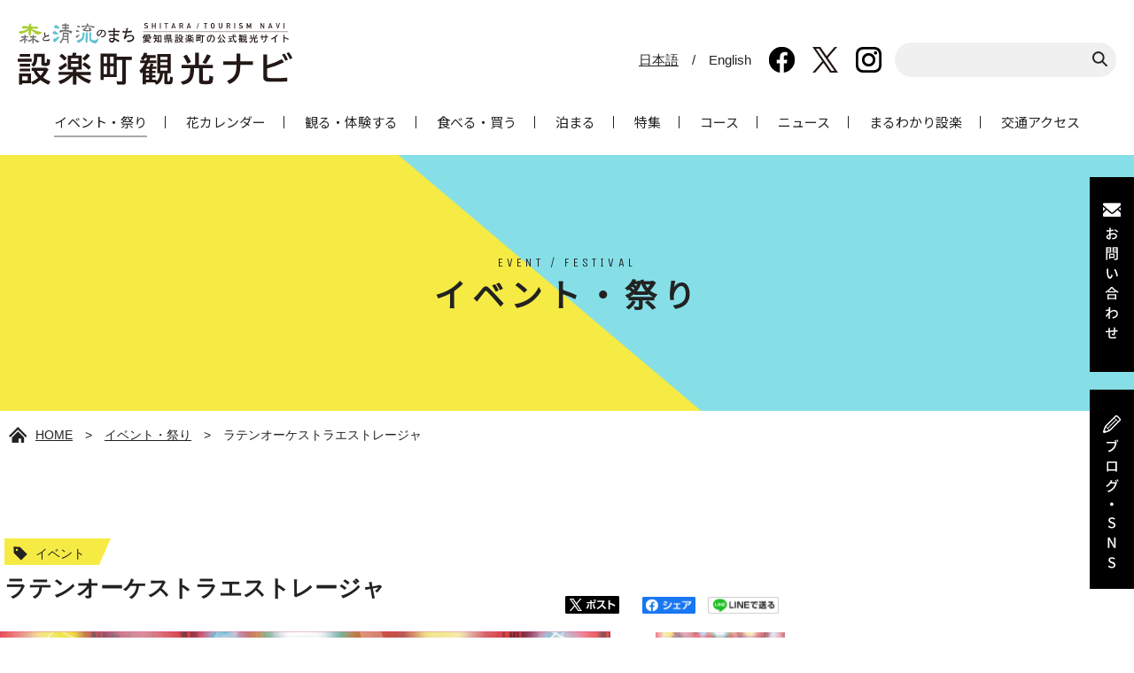

--- FILE ---
content_type: text/html; charset=UTF-8
request_url: https://kankoshitara.jp/event/detail/182/
body_size: 23749
content:
<!DOCTYPE html>
<html>
<head>
    <meta charset="utf-8"/>    
<!-- Google tag (gtag.js) -->
<script async src="https://www.googletagmanager.com/gtag/js?id=G-7KT30J2ETJ"></script>
<script>
  window.dataLayer = window.dataLayer || [];
  function gtag(){dataLayer.push(arguments);}
  gtag('js', new Date());

  gtag('config', 'G-7KT30J2ETJ');
</script>
    
    <meta name="viewport" content="width=device-width, user-scalable=no, minimum-scale=1.0, maximum-scale=1.0">
        <title>
        ラテンオーケストラエストレージャ　 | イベント・祭り | 【公式】愛知県設楽町の観光サイト「設楽町観光ナビ」    </title>
    <meta name="keywords" content="">
    <meta name="description" content="">
    <link href="/favicon.ico" type="image/x-icon" rel="icon"/><link href="/favicon.ico" type="image/x-icon" rel="shortcut icon"/>
    <link rel="stylesheet" href="https://fonts.googleapis.com/css?family=Unica+One"/>    <link rel="stylesheet" href="https://fonts.googleapis.com/css?family=Noto+Sans+JP"/>    <link rel="stylesheet" href="/assets/css/html5reset.css"/>    <link rel="stylesheet" href="/assets/css/base.css"/>    <link rel="stylesheet" href="/assets/css/clearfix.css"/>
    <script src="/assets/js/jquery.min.js"></script>    <script src="/assets/js/jquery.cookie.js"></script>    <script src="/assets/js/jquery.lib.js"></script>    <script src="/assets/js/jquery.proj.js"></script>    <script src="/assets/js/jquery.heightLine.js"></script>
    <link rel="stylesheet" href="/assets/slick/slick.css"/>    <script src="/assets/slick/slick.js"></script>    
    <link rel="stylesheet" href="/assets/css/add.css"/>
            </head>

<body id="experience">
<style>
.header-right .new_link {
    font-size: 15px;
}
.header-right .new_link a:nth-of-type(2) {
    text-decoration: none;
}
.header-right .new_link a:nth-of-type(2):hover {
    text-decoration: underline;
}
</style>
<a id="top"></a>
<header class="header">
  <div class="inner">
    <div class="clearfix">
            <p class="header-logo"><a href="/"><img src="/assets/img/common/logo_ph001.svg" alt="設楽町観光ナビ" width="310"></a></p>
            <div class="header-right">
        <div class="box">
          <p class="new_link"><a href="/">日本語</a>　/　<a href="/en/">English</a></p>
          <p class="fb"><a href="https://ja-jp.facebook.com/%E8%A8%AD%E6%A5%BD%E7%94%BA%E8%A6%B3%E5%85%89%E5%8D%94%E4%BC%9A-265837276832440/" target="_blank" rel="noopener"><img src="/assets/img/common/facebook_i001.png" alt="Facebook" class="opacity"></a></p>
          <p class="twitter"><a href="https://x.com/kankoutownshita" target="_blank" rel="noopener"><img src="/assets/img/common/x_i001.png" alt="x" class="opacity"></a></p>
          <p class="insta"><a href="https://www.instagram.com/kankoutown.shitara/" target="_blank" rel="noopener"><img src="/assets/img/common/insta_i001.png" alt="Instagram" class="opacity"></a></p>
          <div class="search">
            <form action="/experience/" method="get" id="search_form">
              <input name="freeword" type="text">
              <button><img src="/assets/img/common/search_i001.png" alt="検索" class="opacity"></button>
            </form>
          </div>
        </div>
      </div>
      <div class="header-menu">
        <p><span></span><span></span><span></span></p>
      </div>
    </div>
    <nav class="gnav font-nsj">
      <ul>
        <li class="link-dropmenu"><a href="/event/month/" class="current">イベント・祭り</a>
          <div class="dropmenu">
            <div class="inner-dropmenu">
              <ul>
                <li><a href="/event/month/">今月のイベント・祭り　</a></li>
                <li><a href="/event/year/">年間のイベント・祭り</a></li>
              </ul>
            </div>
          </div>
        </li>
        <li><a href="/calendar/">花カレンダー</a></li>
        <li><a href="/experience/">観る・体験する</a></li>
        <li class="link-dropmenu"><a href="/eat/search/">食べる・買う</a>
          <div class="dropmenu">
            <div class="inner-dropmenu">
              <ul>
                <li><a href="/eat/search/">食べる・買う(一覧)　</a></li>
                <li><a href="/eat/">設楽町のグルメ・特産品</a></li>
              </ul>
            </div>
          </div>
        </li>
        <li class="link-dropmenu"><a href="/stay/search/">泊まる</a>
          <div class="dropmenu">
            <div class="inner-dropmenu">
              <ul>
                <li><a href="/stay/search/">泊まる(一覧)　</a></li>
                <li><a href="/stay/">設楽町の宿泊施設</a></li>
              </ul>
            </div>
          </div>
        </li>
        <li><a href="/feature/">特集</a></li>
        <li><a href="/courses/">コース</a></li>
        <li><a href="/news/">ニュース</a></li>
        <li><a href="/about/">まるわかり設楽</a></li>
        <li><a href="/access/">交通アクセス</a></li>
      </ul>
    </nav>
  </div>
</header>
<!-- /header -->

<nav class="nav-menu">
  <div class="nav-menu-bg"></div>
  <div class="nav-menu-content">
    <div class="nav-menu-content-inner">
      <p class="nav-menu-ttl">設楽町観光ナビメニュー<span>MENU</span></p>
      <ul class="nav-menu-list">
        <li>
          <p class="nav-menu-parent">イベント・祭り</p>
          <ul class="nav-menu-child">
            <li><a href="/event/month/">今月のイベント・祭り</a></li>
            <li><a href="/event/year/">年間のイベント・祭り</a></li>
          </ul>
        </li>
        <li><a href="/calendar/">花カレンダー</a></li>
        <li><a href="/experience/">観る・体験する</a></li>
        <li>
          <p class="nav-menu-parent">食べる・買う</p>
          <ul class="nav-menu-child">
            <li><a href="/eat/search/">食べる・買う　</a></li>
            <li><a href="/eat/">設楽町のグルメ・特産品</a></li>
          </ul>
        </li>
        <li>
          <p class="nav-menu-parent">泊まる</p>
          <ul class="nav-menu-child">
            <li><a href="/stay/search/">泊まる　</a></li>
            <li><a href="/stay/">設楽町の宿泊施設</a></li>
          </ul>
        </li>
        <li><a href="/feature/">特集</a></li>
        <li><a href="/courses/">コース</a></li>
        <li><a href="/news/">ニュース</a></li>
        <li><a href="/about/">まるわかり設楽</a></li>
        <li><a href="/access/">交通アクセス</a></li>
        <li><a href="/photo/">フォトギャラリー</a></li>
        <li><a href="/channel/">設楽チャンネル</a></li>
        <li><a href="/sns/">ブログ・SNS</a></li>
        <li><a href="/en/">Language：English</a></li>
      </ul>
      <p class="btn-contact"><a href="/contact/">お問い合わせ</a></p>
      <ul class="nav-menu-sns clearfix">
        <li><a href="https://x.com/kankoutownshita" target="_blank" rel="noopener"><img src="/assets/img/common/navmenu_bt001.png" alt="X" class="opacity"></a></li>
        <li><a href="https://ja-jp.facebook.com/%E8%A8%AD%E6%A5%BD%E7%94%BA%E8%A6%B3%E5%85%89%E5%8D%94%E4%BC%9A-265837276832440/" target="_blank" rel="noopener"><img src="/assets/img/common/navmenu_bt002.png" alt="Facebook" class="opacity"></a></li>
        <li><a href="https://www.instagram.com/kankoutown.shitara/" target="_blank" rel="noopener"><img src="/assets/img/common/navmenu_bt003.png" alt="Instagram" class="opacity"></a></li>
      </ul>
      <p class="btn-close"><span>閉じる</span></p>
    </div>
  </div>
</nav>
<!-- /nav-menu -->

<section class="ttl-main">
  <h2 class="subheadline">EVENT / FESTIVAL</h2>
  <h1 class="headline">イベント・祭り</h1>
</section>
<!-- /ttl-main -->

<nav class="topicpath contents-l">
  <ol>
    <li class="home"><a href="/">HOME</a>　&gt;</li>
    <li><a href="/event/month/">イベント・祭り</a>　&gt;</li>
    <li>ラテンオーケストラエストレージャ　</li>
  </ol>
</nav>
<!-- /topicpath -->

<section class="detail clearfix">
  <article class="main">
    <div class="ttl-box clearfix">
      <div class="left-box">
                    <p class="tag tag01"><span>イベント</span></p> 
                <div style="clear: left;"></div>
        <dl>
          <dt>ラテンオーケストラエストレージャ　</dt>
          <dd></dd>
        </dl>
      </div>
      <ul class="sns-box">
    <li><a href="http://x.com/share?text=【公式】愛知県設楽町の観光サイト「設楽町観光ナビ」%E3%83%A9%E3%83%86%E3%83%B3%E3%82%AA%E3%83%BC%E3%82%B1%E3%82%B9%E3%83%88%E3%83%A9%E3%82%A8%E3%82%B9%E3%83%88%E3%83%AC%E3%83%BC%E3%82%B8%E3%83%A3%E3%80%80&amp;url=https://kankoshitara.jp/event/detail/182/" onClick="window.open(encodeURI(decodeURI(this.href)), 'tweetwindow', 'width=550, height=450, personalbar=0, toolbar=0, scrollbars=1, resizable=1'); return false;" target="_blank" rel="noopener"><img src="/assets/img/common/sns_bt001.png" alt="X"></a></li>
    <li><a href="http://www.facebook.com/sharer.php?u=https://kankoshitara.jp/event/detail/182/&amp;t=%E3%83%A9%E3%83%86%E3%83%B3%E3%82%AA%E3%83%BC%E3%82%B1%E3%82%B9%E3%83%88%E3%83%A9%E3%82%A8%E3%82%B9%E3%83%88%E3%83%AC%E3%83%BC%E3%82%B8%E3%83%A3%E3%80%80" onClick="window.open(encodeURI(decodeURI(this.href)), 'sharewindow', 'width=550, height=450, personalbar=0, toolbar=0, scrollbars=1, resizable=1'); return false;" target="_blank" rel="noopener"><img src="/assets/img/common/sns_bt002.png" alt="Facebook"></a></li>
    <li><a href="http://line.me/R/msg/text/?【公式】愛知県設楽町の観光サイト「設楽町観光ナビ」%E3%83%A9%E3%83%86%E3%83%B3%E3%82%AA%E3%83%BC%E3%82%B1%E3%82%B9%E3%83%88%E3%83%A9%E3%82%A8%E3%82%B9%E3%83%88%E3%83%AC%E3%83%BC%E3%82%B8%E3%83%A3%E3%80%80%0D%0Ahttps%3A%2F%2Fkankoshitara.jp%2Fevent%2Fdetail%2F182%2F"" target="_blank" rel="noopener"><img src="/assets/img/common/sns_bt003.png" alt="LINE"></a></li>
</ul>
    </div>
    <div class="slide-box clearfix">
      <ul class="slide-experience">
        <li><img src="/upload/events/118246127264d4a38dc8d27.jpg" alt=""></li>      </ul>
      <ul class="slide-experience-nav">
        <li><img src="/upload/events/thumbnail/118246127264d4a38dc8d27.jpg" alt=""></li>      </ul>
    </div>

                                  <dl class="lead">
              <dt>「ラテンオーケストラエストレージャ」を楽しみませんか？</dt>
              <dd>国際的に活躍するラテンバンドのメンバーを中心に、ラテン音楽を熱く楽しく演奏することにより音楽に親しんでもらえるエンタテイナバンドをめざし活動！！<br />
「みんなで歌って、踊って、楽しもう！」をスローガンに、ラテンの有名曲はもちろん、ポップス、ロック、Ｊポップ、アニメ主題歌まで何でもアレンジして演奏、参加型の人気バンドです。<br />
<br />
ラテン音楽を熱く楽しく演奏、身体で音楽を体感できるステージです。皆様お誘いあわせの上ご来場ください。<br />
<br />
　　　</dd>
            </dl>
                                                <div class="photo photo03 clearfix">
            <ul class="img">
                              <li style="width:100%; text-align: center;"><img src="/upload/event_contents/194442891864d49fb5a6248.jpg" alt=""></li>
                                                                    </ul>
          </div>
                                          <div class="photo photo03 clearfix">
            <ul class="img">
                              <li style="width:100%; text-align: center;"><img src="/upload/event_contents/9335745464d49fc60d79e.jpg" alt=""></li>
                                                                    </ul>
          </div>
                                  <dl class="lead">
              <dt>入場券：　全席自由　1,000円（一般）/高校生以下500円</dt>
              <dd></dd>
            </dl>
                                  <dl class="lead">
              <dt>チケット発売中<br />
前売り券販売所</dt>
              <dd>▶設楽町教育委員会（受付時間：平日8時30分～17時15分）　<br />
▶設楽町津具総合支所（受付時間：平日8時30分～17時15分）<br />
▶設楽町観光協会（受付時間：9時00分～17時00分）※8月は無休</dd>
            </dl>
                                                            <a class="arrow-btn" href="https://www.town.shitara.lg.jp/soshiki/13/3055.html">
                  <div class="content_link">
                    設楽町教育委員会　<img src="/assets/img/common/arrow_i001.png" style="float: right; margin-right: 15px;">
                  </div>
              </a>
              <div style="clear:left;"></div>
                        
    <div class="table-box">
    <table>
                <tr>
          <th>開催期間</th>
          <td>2023年8月25日（金） 18時 ～  21時</td>
        </tr>
                
                
                <tr>
          <th>会場 </th>
          <td>奥三河総合センター</td>
        </tr>
                
                <tr>
          <th>住所</th>
          <td>会場　奥三河総合センター</td>
        </tr>
            </table>
</div>
  </article>
  <!-- /main -->
  
</section>

<section class="info">
  <div class="info-inner">
    <div class="cmn-ttl">
      <h2 class="subheadline font-w">USEFUL INFORMATION</h2>
      <h3 class="headline font-w">お役立ち情報</h3>
    </div>
    <ul class=" clearfix">
      <li> <a href="/about/">
        <p class="photo"><img src="/assets/img/common/info_ph001.jpg" alt="設楽のいいとここんなとこ"></p>
        <div class="txt-link">
          <p class="icon"><img src="/assets/img/common/info_i001.png" alt=""></p>
          <p class="txt font-nsj">設楽のいいとここんなとこ</p>
          <p class="arrow"><img src="/assets/img/common/arrow_i002.png" alt=""></p>
        </div>
        </a> </li>
      <li> <a href="/channel/">
        <p class="photo"><img src="/assets/img/common/info_ph002.jpg" alt="設楽チャンネル"></p>
        <div class="txt-link">
          <p class="icon"><img src="/assets/img/common/info_i002.png" alt=""></p>
          <p class="txt font-nsj">設楽チャンネル</p>
          <p class="arrow"><img src="/assets/img/common/arrow_i002.png" alt=""></p>
        </div>
        </a> </li>
      <li> <a href="/access/">
        <p class="photo"><img src="/assets/img/common/info_ph003.jpg" alt="アクセス情報"></p>
        <div class="txt-link">
          <p class="icon"><img src="/assets/img/common/info_i003.png" alt=""></p>
          <p class="txt font-nsj">アクセス情報</p>
          <p class="arrow"><img src="/assets/img/common/arrow_i002.png" alt=""></p>
        </div>
        </a> </li>
      <li> <a href="/eat/">
        <p class="photo"><img src="/assets/img/common/info_ph004.jpg" alt="グルメ"></p>
        <div class="txt-link">
          <p class="icon"><img src="/assets/img/common/info_i004.png" alt=""></p>
          <p class="txt font-nsj">グルメ</p>
          <p class="arrow"><img src="/assets/img/common/arrow_i002.png" alt=""></p>
        </div>
        </a> </li>
      <li> <a href="/stay/">
        <p class="photo"><img src="/assets/img/common/info_ph005.jpg" alt="泊まる"></p>
        <div class="txt-link">
          <p class="icon"><img src="/assets/img/common/info_i005.png" alt=""></p>
          <p class="txt font-nsj">泊まる</p>
          <p class="arrow"><img src="/assets/img/common/arrow_i002.png" alt=""></p>
        </div>
        </a> </li>
    </ul>
  </div>
</section>
<!-- /info -->
<script type="text/javascript">
var csrf= "0afe1d2e9794581be92c7f731db67c4e0c5c01ee3e19e003c7e3359426c8cc12e1b3607f77e3306ae7880de39a90d9ae65bb66535a86c058d8215e786e1aa09b";
$.ajax({
    headers: {'X-CSRF-Token': csrf},
    type: 'POST',
    dataType: 'json',
    url: '/tops/ajaxInsta',
    data: {
        date: '1',
    },
    cache: false,
})
.done(function(data){
    //setTimeout(function() {
        var html = '';
        var insta = data.data;
        for(var idx=0; insta.length > idx; idx++) {
            if(insta[idx]['images']['thumbnail']['url']){
                html += '<li>';
                    if (insta[idx]['link']) {
                        html += '<a href="'+insta[idx]['link']+'" target="_blank" rel="noopener">';
                    }
                    html += '<img src="'+insta[idx]['images']['thumbnail']['url']+'" alt="Instagram Image" class="opacity">';
                    if (insta[idx]['link']){
                        html += '</a>';
                    }
                html += '</li>';
            }
        }
        $('#insta_data').html(html);
    //}, 5000);
});
</script>

<section class="sns">
  <div class="contents sns-inner">
    <div class="facebook">
      <div class="cmn-ttl clearfix">
        <h2 class="headline">FACEBOOK / X</h2>
        <br>
        <h3 class="subheadline">(一社)設楽町観光協会フェイスブック / エックス</h3>
      </div>
      <div class="content_area">
        <p class="facebook_top">
          <iframe src="https://www.facebook.com/plugins/page.php?href=https%3A%2F%2Fwww.facebook.com%2F%E8%A8%AD%E6%A5%BD%E7%94%BA%E8%A6%B3%E5%85%89%E5%8D%94%E4%BC%9A-265837276832440%2F&tabs=timeline&width=240&height=500&small_header=false&adapt_container_width=true&hide_cover=false&show_facepile=true&appId" width="240" height="500" style="border:none;overflow:hidden" scrolling="no" frameborder="0" allowTransparency="true" allow="encrypted-media"></iframe>
        </p>
        <p class="twitter_top">
          <a class="twitter-timeline" data-width="240" data-height="500" href="https://twitter.com/kankoutownshita?ref_src=twsrc%5Etfw">Post by kankoutownshita</a> <script async src="https://platform.twitter.com/widgets.js" charset="utf-8"></script>
        </p>
        </div>
    </div>
    <div class="instagram">
      <div class="cmn-ttl clearfix">
        <h2 class="headline">INSTAGRAM</h2>
        <h3 class="subheadline">@kankoutown.shitara</h3>
      </div>
      <ul id="insta_data">
       <li><a href="https://www.instagram.com/kankoutown.shitara/" target="blank">→(一社)設楽町観光協会のInstagramはこちら</a></li>
      </ul>
    </div>
  </div>
</section>
<!-- /sns --> 
<section class="banner">
  <div class="contents banner-inner">
    <p class="prev slick-btn"><img src="/assets/img/common/prev_bt001.png" alt="PREV" class="opacity"></p>
    <p class="next slick-btn"><img src="/assets/img/common/next_bt001.png" alt="NEXT" class="opacity"></p>
    <ul class="slide-banner">
      <li><a href="https://www.town.shitara.lg.jp/soshiki/6/7010.html" target="_blank"><img src="/assets/img/common/banner_bt011.png" alt="ふるさと納税" class="opacity"></a></li>
      <li><a href="https://www.t-expo.jp/" target="_blank"><img src="/assets/img/common/banner_bt010.jpg" alt="ツーリズムEXPOジャパン" class="opacity"></a></li>
      <li><a href="https://www.okuminavi.jp/" target="_blank"><img src="/assets/img/common/banner_bt001.gif" alt="キラッと奥三河観光ナビ" class="opacity"></a></li>
      <li><a href="https://intl.okuminavi.jp/en/" target="_blank"><img src="/assets/img/common/banner_bt006.png" alt="VISIT OKUMIKAWA" class="opacity"></a></li>
      <li><a href="http://www.honokuni.or.jp/" target="_blank"><img src="/assets/img/common/banner_bt009.JPG" alt="いつきてもホっ！愛知県東三河広域観光協議会" class="opacity"></a></li>
      <li><a href="http://www.town.shitara.lg.jp/" target="_blank"><img src="/assets/img/common/banner_bt006.gif" alt="設楽町" class="opacity"></a></li>
      <li><a href="https://www.pref.aichi.jp/site/hms/" target="_blank"><img src="/assets/img/common/banner_bt003.jpg" alt="奥三河　マラソンシリーズ" class="opacity"></a></li>
      <li><a href="http://www.hanamatsuri.jp/" target="_blank"><img src="/assets/img/common/banner_bt004.gif" alt="花祭" class="opacity"></a></li>
      <li><a href="https://www.aichi-now.jp/" target="_blank"><img src="/assets/img/common/banner_bt008.jpg" alt="AichiNow" class="opacity"></a></li>
      <li><a href="https://www.pref.aichi.jp/site/toyogawabiyori/" target="_blank"><img src="/assets/img/common/banner_bt007.gif" alt="水源地域交流広報Webサイト - 愛知県" class="opacity"></a></li>
    </ul>
  </div>
</section>
<!-- /banner -->
<footer class="footer">
  <div class="inner">
    <div class="clearfix">
      <div class="footer-box">
        <p class="footer-logo"><a href="/"><img src="/assets/img/common/logo_ph002.svg" alt="設楽町観光ナビ"></a></p>
        <dl>
          <dt>一般社団法人設楽町観光協会</dt>
          <dd>〒441-2302　愛知県北設楽郡設楽町清崎字中田17番地7 <br>
            TEL：0536-62-1000　FAX：0536-62-1026</dd>
        </dl>
        <ul>
          <li><a href="https://ja-jp.facebook.com/%E8%A8%AD%E6%A5%BD%E7%94%BA%E8%A6%B3%E5%85%89%E5%8D%94%E4%BC%9A-265837276832440/" target="_blank" rel="noopener"><img src="/assets/img/common/facebook_i002.png" alt="Facebook" class="opacity"></a></li>
          <li><a href="https://x.com/kankoutownshita" target="_blank" rel="noopener"><img src="/assets/img/common/x_i002.png" alt="x" class="opacity"></a></li>
          <li><a href="https://www.instagram.com/kankoutown.shitara/" target="_blank" rel="noopener"><img src="/assets/img/common/insta_i002.png" alt="Instagram" class="opacity"></a></li>
        </ul>
      </div>
      <nav class="fnav pc">
        <dl>
          <dt class="font-nsj">設楽を知る</dt>
          <dd>
            <ul>
              <li><a href="/about/">まるわかり設楽</a></li>
              <li><a href="/calendar/">花カレンダー</a></li>
              <li><a href="/photo/">フォトギャラリー</a></li>
              <li><a href="/channel/">設楽チャンネル</a></li>
              <li><a href="/access/">アクセスガイド</a></li>
            </ul>
          </dd>
        </dl>
        <dl>
          <dt class="font-nsj">設楽を楽しむ</dt>
          <dd>
            <ul>
              <li><a href="/feature/">Pick Up!特集</a></li>
              <li><a href="/courses/">モデルコース</a></li>
              <li><a href="/experience/">観光スポット検索</a></li>
              <li><a href="/event/month/">イベント・祭り検索</a></li>
            </ul>
          </dd>
        </dl>
        <dl>
          <dt class="font-nsj">目的から探す</dt>
          <dd>
            <ul>
              <li><a href="/experience/">観る・体験する</a></li>
              <li><a href="/event/month/">イベント・祭り</a></li>
              <li><a href="/eat/search/">食べる・買う</a></li>
              <li><a href="/eat/">設楽町のグルメ・特産品</a></li>
              <li><a href="/stay/search/">泊まる</a></li>
              <li><a href="/stay/">設楽町の宿泊施設</a></li>
            </ul>
          </dd>
        </dl>
      </nav>
    </div>
    <p class="copy">Copyright &copy;2018 Shitara Town Tourism Association. All rights reserved.</p>
  </div>
</footer>
<!-- /footer -->

<ul class="sidenav">
  <li><a href="/contact/"><img src="/assets/img/common/sidenav_bt001.gif" alt="お問い合わせ"></a></li>
  <li><a href="/sns/"><img src="/assets/img/common/sidenav_bt002.gif" alt="ブログ・SNS"></a></li>
</ul>
</body>

</html>


--- FILE ---
content_type: text/css
request_url: https://kankoshitara.jp/assets/css/clearfix.css
body_size: 1025
content:
@charset "utf-8";

.clearfix:before,.clearfix:after { content: ""; display: table; }
.clearfix:after { clear: both; }
.clearfix { zoom: 1; }

.inner:before,.inner:after { content: ""; display: table; }
.inner:after { clear: both; }
.inner { zoom: 1; }

.gnav ul:before,.gnav ul:after { content: ""; display: table; }
.gnav ul:after { clear: both; }
.gnav ul { zoom: 1; }

.fnav:before,.fnav:after { content: ""; display: table; }
.fnav:after { clear: both; }
.fnav { zoom: 1; }

.fnav dl:before,.fnav dl:after { content: ""; display: table; }
.fnav dl:after { clear: both; }
.fnav dl { zoom: 1; }

.contents:before,.contents:after { content: ""; display: table; }
.contents:after { clear: both; }
.contents { zoom: 1; }

.contents-l:before,.contents-l:after { content: ""; display: table; }
.contents-l:after { clear: both; }
.contents-l { zoom: 1; }

.topicpath ol:before,.topicpath ol:after { content: ""; display: table; }
.topicpath ol:after { clear: both; }
.topicpath ol { zoom: 1; }



--- FILE ---
content_type: text/css
request_url: https://kankoshitara.jp/assets/css/add.css
body_size: 28981
content:
@charset "utf-8";

/* ----------------------------------------------------
		追加
---------------------------------------------------- */
a:focus { outline: none; }
.error-message {
    margin-top: 6px;
    color: red;
}
.error {
    margin-top: 6px;
    color: red;
}

.tag01 { background: url(../img/common/tag_bg001.png) no-repeat center top; }
.tag02 { background: url(../img/common/tag_bg002.png) no-repeat center top; }
.tag03 { background: url(../img/common/tag_bg003.png) no-repeat center top; }
.tag04 { background: url(../img/common/tag_bg004.png) no-repeat center top; }
.tag05 { background: url(../img/common/tag_bg005.png) no-repeat center top; }
.tag06 { background: url(../img/common/tag_bg006.png) no-repeat center top; }
.tag07 { background: url(../img/common/tag_bg007.png) no-repeat center top; }
.tag08 { background: url(../img/common/tag_bg008.png) no-repeat center top; }
.tag09 { background: url(../img/common/tag_bg009.png) no-repeat center top; }
.tag10 { background: url(../img/common/tag_bg010.png) no-repeat center top; }
.tag51 { background: url(../img/common/tag_bg001.png) no-repeat center top; }
.tag52 { background: url(../img/common/tag_bg002.png) no-repeat center top; }
.tag53 { background: url(../img/common/tag_bg003.png) no-repeat center top; background-size: 158px; width: 158px; }
.tag54 { background: url(../img/common/tag_bg004.png) no-repeat center top; }
.tag55 { background: url(../img/common/tag_bg005.png) no-repeat center top; }
.tag56 { background: url(../img/common/tag_bg006.png) no-repeat center top; }
.tag57 { background: url(../img/common/tag_bg007.png) no-repeat center top; }
.tag58 { background: url(../img/common/tag_bg008.png) no-repeat center top; }
.tag59 { background: url(../img/common/tag_bg009.png) no-repeat center top; }
.tag60 { background: url(../img/common/tag_bg010.png) no-repeat center top; background-size: 200px; width: 200px; }
.tag61 { background: url(../img/common/tag_bg001.png) no-repeat center top; }
.tag62 { background: url(../img/common/tag_bg002.png) no-repeat center top; background-size: 140px; width: 140px; }
.tag63 { background: url(../img/common/tag_bg003.png) no-repeat center top; background-size: 167px; width: 167px; }
.tag64 { background: url(../img/common/tag_bg004.png) no-repeat center top; background-size: 140px; width: 140px; }
.tag65 { background: url(../img/common/tag_bg005.png) no-repeat center top; }
.tag66 { background: url(../img/common/tag_bg006.png) no-repeat center top; }
.tag67 { background: url(../img/common/tag_bg007.png) no-repeat center top; }
.tag68 { background: url(../img/common/tag_bg008.png) no-repeat center top; background-size: 140px; width: 140px; }
.tag69 { background: url(../img/common/tag_bg009.png) no-repeat center top; }
.tag70 { background: url(../img/common/tag_bg010.png) no-repeat center top; }
.tag101 { background: url(../img/common/tag_bg001.png) no-repeat center top; }
.tag102 { background: url(../img/common/tag_bg002.png) no-repeat center top; background-size: 210px; width: 210px; }
.tag103 { background: url(../img/common/tag_bg003.png) no-repeat center top; }
.tag104 { background: url(../img/common/tag_bg004.png) no-repeat center top; }
.tag105 { background: url(../img/common/tag_bg005.png) no-repeat center top; }
.tag106 { background: url(../img/common/tag_bg006.png) no-repeat center top; }
.tag107 { background: url(../img/common/tag_bg007.png) no-repeat center top; }
.tag108 { background: url(../img/common/tag_bg008.png) no-repeat center top; }
.tag109 { background: url(../img/common/tag_bg009.png) no-repeat center top; }
.tag110 { background: url(../img/common/tag_bg010.png) no-repeat center top; }

.header .box .fb {
    margin-left: 20px;
}
.header .box .twitter {
    margin-left: 20px;
}
.header .box .h_icon {
    margin-left: 20px;
}
.pagination-page {
    text-decoration: none;
}
.pagination-page.pagination-cur {
    color: white;
    background-color: #a93c1a;
    padding: 2px 5px;
}

/* ----------------------------------------------------
		トップ
---------------------------------------------------- */
#home .calendar .headline {
    font-size: 2rem;
}
#home .banner_fishing {
    margin-top: 15px;
}
#home .event ul li .photo p img {
    width: 100%;
}
#home .calendar .left-box ul li img {
    max-height: 500px;
}
#home .event li dt {
    line-height: 1.2;
}


/* ----------------------------------------------------
		検索
---------------------------------------------------- */
#experience .idx li dt {
    line-height: 1.2;
}
#experience .idx li p img {
    width: 100%;
}
.result .pager {
    display: inline-flex;
    margin-left: 2%;
    vertical-align: text-top;
}
.result .pager .pager_list {
    margin-left: 10px;
    font-size: 115%;
}
.txt-result {
    margin-top: 20px;
    margin-bottom: 80px;
    font-size: 150%;
}
#experience .idx li dd {
    width: 91%;
}


/* ----------------------------------------------------
		詳細
---------------------------------------------------- */
.content_link {
    display: inline-block;
    padding: 10px 0;
    border: 1px solid #222;
    font-size: 1.14rem;
    min-width: 500px;
    text-align: center;
    margin-top: 10px;
    margin-bottom: 20px;
}
.content_youtube {
    margin-top: 20px;
    margin-bottom: 20px;
  position: relative;
  width: 100%;
  padding-top: 56.25%;
}
.content_youtube iframe {
  position: absolute;
  top: 0;
  right: 0;
  width: 100%;
  height: 100%;
}

.slide-box .slick-prev.slick-arrow {
    background-color: #59b927;
    color: #ffffff;
    width: 145px;
    height: 27px;
    border-radius: 5px;
    border: none;
    margin-bottom: 5px;
}
.slide-box .slick-next.slick-arrow {
    background-color: #59b927;
    color: #ffffff;
    width: 145px;
    height: 27px;
    border-radius: 5px;
    border: none;
    margin-top: 5px;
}
#experience .main .ttl-box .left-box .tag {
    float: left;
}


/* ----------------------------------------------------
		イベント
---------------------------------------------------- */
/* year */
#event .year .ttl-box { position: relative; }
#event .year .ttl-box .btn-year { position: absolute; top: 0; width: 200px; border: 1px solid #222; text-align: center; }
#event .year .ttl-box .btn-year a { display: block; padding: 10px; text-decoration: none; }
#event .year .ttl-box .btn-year a:hover { opacity: 0.7; }
#event .year .ttl-box .prev { left: 0; }
#event .year .ttl-box .prev a { background: url(../img/event/prev_i001.png) no-repeat left 10px center; }
#event .year .ttl-box .next { right: 0; }
#event .year .ttl-box .next a { background: url(../img/event/next_i001.png) no-repeat right 10px center; }


/* ----------------------------------------------------
		特集詳細
---------------------------------------------------- */
#feature .main { float: left; width: 100%; }
#feature .main .ttl-box { position: relative; margin-bottom: 20px; }
#feature .main .ttl-box .left-box { float: left; width: 66.66%; }
#feature .main .ttl-box .left-box .tag { margin-bottom: 10px; }
#feature .main .ttl-box .left-box dt { margin-bottom: 5px; font-size: 1.85rem; font-weight: bold; }
#feature .main .ttl-box .left-box dd { font-size: 0.95rem; }
#feature .main .ttl-box .sns-box { float: right; width: 27.77%; margin-top: 65px; font-size: 0; }
#feature .main .ttl-box .sns-box li { display: inline-block; margin-left: 6%; }
#feature .main .ttl-box .sns-box li:first-child { width: 30%; margin-left: 0; }
#feature .main .ttl-box .sns-box li:nth-child(2) { width: 24.4%; }
#feature .main .ttl-box .sns-box li:last-child { width: 32.8%; }
#feature .main .print { position: absolute; top: 0; right: 0; width: 200px; background: #fff; border: 1px solid #222; }
#feature .main .print a { display: block; padding: 10px; text-align: center; text-decoration: none; }
#feature .main .print a:hover { opacity: 0.7; }
#feature .main .print span { padding-left: 30px; background: url(../img/common/print_i001.png) no-repeat left center; }
#feature .main .slide-box { margin-bottom: 20px; }
#feature .main .slide-experience { float: left; width: 77.77%; }
#feature .main .slide-box .slide-experience-nav { float: right; width: 16.66%; }
#feature .main .slide-box .slide-experience-nav li { margin-bottom: 14%; }
#feature .main .slide-box .slide-experience-nav .slick-current img { opacity: 0.7; }
#feature .main .lead { margin-bottom: 30px; }
#feature .main .lead dt { margin-bottom: 15px; font-size: 1.57rem; font-weight: bold; text-align: left; }
#feature .main .lead dd { line-height: 1.8; text-align: left; }
#feature .main .table-box { margin-bottom: 80px; padding: 20px 40px 70px; background: #f0f0f0; }
#feature .main .table-box table { width: 100%; }
#feature .main .table-box table th { width: 160px; padding: 30px 0; border-bottom: 1px solid #ccc; text-align: left; }
#feature .main .table-box table td { padding: 30px 15px; border-bottom: 1px solid #ccc; line-height: 1.6; word-break: break-all; }
#feature .main .map { position: relative; width: 100%; margin: 0 auto; padding-top: 55%; border: 1px solid #222; }
#feature .main .map  iframe { position: absolute; top: 0; left: 0; width: 100%; height: 100%; } 
#feature .main .ttl-detail { margin-bottom: 15px; font-size: 1.57rem; font-weight: bold; }
#feature .main .photo { margin-bottom: 60px; }
#feature .main .photo .img-l{ float: left; }
#feature .main .photo .img-r{ float: right; }
#feature .main .photo .txt-l{ float: left; }
#feature .main .photo .txt-r{ float: right; }
#feature .main .photo dt { margin-bottom: 10px; font-size: 1.28rem; font-weight: bold; text-align: left; }
#feature .main .photo dd { line-height: 2; text-align: left; }
#feature .main .photo .img { font-size: 0; }
#feature .main .photo .img li { display: inline-block; }
#feature .main .photo .img li:last-child { margin-right: 0; }
#feature .main .photo01 .img { width: 44.44%; }
#feature .main .photo01 .txt { width: 53%; }
#feature .main .photo02 .img { width: 58.88%; }
#feature .main .photo02 .img li { width: 49%; margin-right: 1%; }
#feature .main .photo02 .txt { width: 40%; }
#feature .main .photo03 .img { margin-bottom: 25px; }
#feature .main .photo03 .img li { width: 31.11%; margin-right: 3.33%; }
#feature .main .photo04 .img { margin-bottom: 25px; }
#feature .main .photo04 .img li { width: 23.33%; margin-right: 2.22%; }
#feature .main .link-list  { margin-bottom: 60px;  }
#feature .main .link-list li { margin-bottom: 15px; padding-top: 20px; padding-left: 45px; background: url(../img/common/pdf_i001.png) no-repeat left top; font-size: 1.28rem; }
#feature .main .link-list li:last-child { margin-bottom: 0; }


/* ----------------------------------------------------
		フォトギャラリー
---------------------------------------------------- */
#photo .list li {
    height: 315px;
    text-align: center;
}
#photo .list li img {
    max-height: 315px;
}
#photo .box_hide {
    display: none;
}
#photo .photo_spot_name {
    margin-top: 10px;
}


/* ----------------------------------------------------
		花カレンダー
---------------------------------------------------- */
#calendar .place {
    line-height: 1.8;
}
#calendar .box-calendar .slider ul li img {
    max-height: 265.5px;
}
#calendar .idx .tab-menu li {
    margin-right: 0.2%;
}
#calendar .img_cnt_1 p.slick-btn, #calendar .img_cnt_2 p.slick-btn, #calendar .img_cnt_3 p.slick-btn {
    display: none !important;
}


/* ----------------------------------------------------
		食べる・買う
---------------------------------------------------- */
#experience .ttl-main.ttl-eat { background: url(../img/eat/eat_bg001.gif) no-repeat center top; background-size: cover; }
.tag_eat { float: left; margin-right: 7px; margin-top: 5px; font-weight: bold; color: #a93c1a; line-height: 1.2; }
.eat_genre_detail .tag { float: left; }


/* ----------------------------------------------------
		泊まる
---------------------------------------------------- */
#experience .ttl-main.ttl-stay { background: url(../img/stay/stay_bg001.gif) no-repeat center top; background-size: cover; }
#stay .box-stay .slide-box .slick-prev.slick-arrow {
    display: none !important;
}
#stay .box-stay .slide-box .slick-next.slick-arrow {
    display: none !important;
}
#stay .idx .slide-box {
    margin-bottom: 0px;
}
#stay .shitara_stay .tag {
    float: left;
}


/* ----------------------------------------------------
		交通アクセス
---------------------------------------------------- */
#access .access_link {
    margin-bottom: 90px;
}
#access .access_link h2 {
    text-align: left;
}
#access .access_link p {
    font-size: 80%;
    text-align: left;
}
#access .access_link p a {
    color: #de7171;
    text-align: left;
}
#access .access_link h3 {
    font-size: 130%;
    margin-left: 10px;
    margin-bottom: 10px;
}
#access .access_link h4 {
    font-size: 120%;
    margin-left: 50px;
    margin-bottom: 10px;
    margin-top: 10px;
}
#access .access_link span {
    margin-left: 80px;
    margin-bottom: 10px;
}


/* ----------------------------------------------------
		ニュース
---------------------------------------------------- */
#news_topics .ttl-main, .ttl-main_news { background: url(../img/news/news_bg001.gif) no-repeat center top !important; background-size: cover; }
#news_topics .ttl-top { font-size: 1.85rem; }

/* 一覧 */
#news_topics .contents { margin-bottom: 60px; }
#news_topics .news_box { margin-bottom: 40px; }
#news_topics .ttl-box { position: relative; }
#news_topics .box .photo { float: left; width: 27.81%; text-align: center; }
#news_topics .box .lead { float: right; width: 70%; margin-top: 15px; }
#news_topics .box .lead dl { margin: 10px 0 20px; }
#news_topics .box .lead dl dt { margin-bottom: 10px; font-size: 1.14rem; font-weight: bold; line-height: 1.6; }
#news_topics .box .lead dl dd { font-size: 0.95rem; line-height: 2; }
#news_topics .box .lead .txt { font-weight: bold; line-height: 2; }
#news_topics .news_date { font-size: 120%; margin-bottom: 10px; }

/* 詳細 */
#news_topics .main { float: left; width: 100%; }
#news_topics .detail { max-width: 1200px; margin: 0 auto 100px; }
#news_topics .detail .photo { margin-bottom: 55px; text-align: center; }
#news_topics .main .ttl-box .left-box .tag { margin-bottom: 10px; }
#news_topics .main .ttl-box .left-box dd { font-size: 0.95rem; }
#news_topics .main .slide-box { margin-bottom: 20px; }
#news_topics .main .slide-experience { float: left; width: 77.77%; }
#news_topics .main .slide-box .slide-experience-nav { float: right; width: 16.66%; }
#news_topics .main .slide-box .slide-experience-nav li { margin-bottom: 14%; }
#news_topics .main .slide-box .slide-experience-nav .slick-current img { opacity: 0.7; }
#news_topics .main .lead { margin-bottom: 30px; padding: 0 5px; }
#news_topics .main .lead dt { margin-bottom: 15px; font-size: 1.57rem; font-weight: bold; }
#news_topics .main .lead dd { line-height: 1.8; }
#news_topics .main .table-box { margin-bottom: 80px; padding: 20px 40px 70px; background: #f0f0f0; }
#news_topics .main .table-box table { width: 100%; }
#news_topics .main .table-box table th { width: 160px; padding: 30px 0; border-bottom: 1px solid #ccc; text-align: left; }
#news_topics .main .table-box table td { padding: 30px 15px; border-bottom: 1px solid #ccc; line-height: 1.6; word-break: break-all; }
#news_topics .main .map { position: relative; width: 100%; margin: 0 auto; padding-top: 55%; border: 1px solid #222; }
#news_topics .main .map  iframe { position: absolute; top: 0; left: 0; width: 100%; height: 100%; } 
#news_topics .main .ttl-detail { margin-bottom: 15px; padding: 0 5px; font-size: 1.57rem; font-weight: bold; }
#news_topics .main .photo { margin-bottom: 60px; }
#news_topics .main .photo .txt { padding: 0 5px; }
#news_topics .main .photo .img-l{ float: left; }
#news_topics .main .photo .img-r{ float: right; }
#news_topics .main .photo .txt-l{ float: left; }
#news_topics .main .photo .txt-r{ float: right; }
#news_topics .main .photo dt { margin-bottom: 10px; font-size: 1.28rem; font-weight: bold; text-align: left; }
#news_topics .main .photo dd { line-height: 2; text-align: left; }
#news_topics .main .photo .img { font-size: 0; }
#news_topics .main .photo .img li { display: inline-block; }
#news_topics .main .photo .img li:last-child { margin-right: 0; }
#news_topics .main .photo img.top_photo { max-width: 700px; }
#news_topics .main .photo01 .img { width: 44.44%; }
#news_topics .main .photo01 .txt { width: 53%; }
#news_topics .main .photo02 .img { width: 58.88%; }
#news_topics .main .photo02 .img li { width: 49%; margin-right: 1%; }
#news_topics .main .photo02 .txt { width: 40%; }
#news_topics .main .photo03 .img { margin-bottom: 25px; }
#news_topics .main .photo03 .img li { width: 31.11%; margin-right: 3.33%; }
#news_topics .main .photo04 .img { margin-bottom: 25px; }
#news_topics .main .photo04 .img li { width: 23.33%; margin-right: 2.22%; }
#news_topics .main .link-list  { margin-bottom: 100px;  }
#news_topics .main .link-list li { margin-bottom: 15px; padding-top: 20px; padding-left: 45px; background: url(../img/common/pdf_i001.png) no-repeat left top; font-size: 1.28rem; }
#news_topics .main .link-list li:last-child { margin-bottom: 0; }


/* ----------------------------------------------------
		今週の設楽
---------------------------------------------------- */
#blog .ttl-main, .ttl-main_blog { background: url(../img/blog/blog_bg001.gif) no-repeat center top !important; background-size: cover; }
#blog .ttl-top { font-size: 1.85rem; }

/* 一覧 */
#blog .contents { margin-bottom: 60px; }
#blog .blog_box { margin-bottom: 40px; }
#blog .ttl-box { position: relative; }
#blog .box .photo { float: left; width: 27.81%; text-align: center; }
#blog .box .lead { float: right; width: 70%; margin-top: 15px; }
#blog .box .lead dl { margin: 10px 0 20px; }
#blog .box .lead dl dt { margin-bottom: 10px; font-size: 1.14rem; font-weight: bold; line-height: 1.6; }
#blog .box .lead dl dd { font-size: 0.95rem; line-height: 2; }
#blog .box .lead .txt { font-weight: bold; line-height: 2; }
#blog .blog_date { font-size: 120%; margin-bottom: 10px; }

/* 詳細 */
#blog .main { float: left; width: 100%; }
#blog .detail { max-width: 1200px; margin: 0 auto 100px; }
#blog .detail .photo { margin-bottom: 55px; text-align: center; }
#blog .main .ttl-box .left-box .tag { margin-bottom: 10px; }
#blog .main .ttl-box .left-box dd { font-size: 0.95rem; }
#blog .main .slide-box { margin-bottom: 20px; }
#blog .main .slide-experience { float: left; width: 77.77%; }
#blog .main .slide-box .slide-experience-nav { float: right; width: 16.66%; }
#blog .main .slide-box .slide-experience-nav li { margin-bottom: 14%; }
#blog .main .slide-box .slide-experience-nav .slick-current img { opacity: 0.7; }
#blog .main .lead { margin-bottom: 30px; padding: 0 5px; }
#blog .main .lead dt { margin-bottom: 15px; font-size: 1.57rem; font-weight: bold; }
#blog .main .lead dd { line-height: 1.8; }
#blog .main .table-box { margin-bottom: 80px; padding: 20px 40px 70px; background: #f0f0f0; }
#blog .main .table-box table { width: 100%; }
#blog .main .table-box table th { width: 160px; padding: 30px 0; border-bottom: 1px solid #ccc; text-align: left; }
#blog .main .table-box table td { padding: 30px 15px; border-bottom: 1px solid #ccc; line-height: 1.6; word-break: break-all; }
#blog .main .map { position: relative; width: 100%; margin: 0 auto; padding-top: 55%; border: 1px solid #222; }
#blog .main .map  iframe { position: absolute; top: 0; left: 0; width: 100%; height: 100%; } 
#blog .main .ttl-detail { margin-bottom: 15px; padding: 0 5px; font-size: 1.57rem; font-weight: bold; }
#blog .main .photo { margin-bottom: 60px; }
#blog .main .photo .txt { padding: 0 5px; }
#blog .main .photo .img-l{ float: left; }
#blog .main .photo .img-r{ float: right; }
#blog .main .photo .txt-l{ float: left; }
#blog .main .photo .txt-r{ float: right; }
#blog .main .photo dt { margin-bottom: 10px; font-size: 1.28rem; font-weight: bold; text-align: left; }
#blog .main .photo dd { line-height: 2; text-align: left; }
#blog .main .photo .img { font-size: 0; }
#blog .main .photo .img li { display: inline-block; }
#blog .main .photo .img li:last-child { margin-right: 0; }
#blog .main .photo01 .img { width: 44.44%; }
#blog .main .photo01 .txt { width: 53%; }
#blog .main .photo02 .img { width: 58.88%; }
#blog .main .photo02 .img li { width: 49%; margin-right: 1%; }
#blog .main .photo02 .txt { width: 40%; }
#blog .main .photo03 .img { margin-bottom: 25px; }
#blog .main .photo03 .img li { width: 31.11%; margin-right: 3.33%; }
#blog .main .photo04 .img { margin-bottom: 25px; }
#blog .main .photo04 .img li { width: 23.33%; margin-right: 2.22%; }
#blog .main .link-list  { margin-bottom: 100px;  }
#blog .main .link-list li { margin-bottom: 15px; padding-top: 20px; padding-left: 45px; background: url(../img/common/pdf_i001.png) no-repeat left top; font-size: 1.28rem; }
#blog .main .link-list li:last-child { margin-bottom: 0; }


/* ----------------------------------------------------
		丸
---------------------------------------------------- */
.circle_black{
    display: inline-block;
    width: 80px;
    height: 80px;
    border-radius: 50%;
    background: black;
    text-align: center;
    /*padding-top: 28px;*/
    padding-top: 3.4%;
    vertical-align: middle;
    color: white;
    font-weight: bolder;
}

/* ====================================================================================================
   1024px以下のメディアクエリ
==================================================================================================== */
@media screen and (min-width:768px) and ( max-width:1070px) {

.facebook_top, .twitter_top {
    margin-bottom: 30px;
    width: 100%;
    text-align: center;
}

/* ----------------------------------------------------
		丸
---------------------------------------------------- */
.circle_black{
    display: inline-block;
    height: 50px;
    border-radius: 50%;
    background: black;
    text-align: center;
    /*padding-top: 28px;*/
    padding-top: 3%;
    vertical-align: middle;
    color: white;
    font-weight: bolder;
}

}


/* ====================================================================================================
   767px以下のメディアクエリ
==================================================================================================== */

@media screen and (max-width: 767px) {

.facebook_top, .twitter_top {
    margin-bottom: 30px;
    width: 100%;
    text-align: center;
}

#event .year .ttl-box .btn-year {
    width: 130px;
}

#home .event .event-inner .headline {
    font-size: 2rem;
}

#home .topimg .txt {
    font-size: 1.44rem;
}

.footer .footer-box .footer-logo img {
    width: 80%;
}

/* ----------------------------------------------------
		詳細
---------------------------------------------------- */
.main .slide-box .slick-prev.slick-arrow {
    display: none !important;
}
.main .slide-box .slick-next.slick-arrow {
    display: none !important;
}
.main .ttl-box .left-box .tag {
    height: 40px;
    margin-right: 20px;
}
.content_link {
    min-width: 90%;
}

/* ----------------------------------------------------
		ニュース
---------------------------------------------------- */
/* 一覧 */
#news_topics .box .lead {
    margin-top: 0;
}

/* 詳細 */
#news_topics .detail { width: 94.75%; margin: 0 auto 10%; }
#news_topics .main .slide-box { margin-bottom: 10%; }
#news_topics .main .slide-experience { float: none; width: 100%; }
#news_topics .main .slide-box .slide-experience-nav { float: none; width: 100%; }
#news_topics .main .slide-box .slide-experience-nav li { margin-bottom: 0; }
#news_topics .main .lead { margin-bottom: 10%; }
#news_topics .main .table-box { margin-bottom: 10%; padding: 5%; }
#news_topics .main .table-box table th { display: block; width: 100%; padding: 5% 0 0; border-bottom: none; }
#news_topics .main .table-box table td { display: block; padding: 3% 0; }
#news_topics .main .photo { margin-bottom: 10%; }
#news_topics .main .photo img { width: 100%; height: auto; }
#news_topics .main .photo .img-l{ float: none; }
#news_topics .main .photo .img-r{ float: none; }
#news_topics .main .photo .txt-l{ float: none; }
#news_topics .main .photo .txt-r{ float: none; }
#news_topics .main .photo dd { line-height: 1.8; }
#news_topics .main .photo01 .img { width: 100%; margin-bottom: 3%; }
#news_topics .main .photo01 .txt { width: 100%; }
#news_topics .main .photo02 .img { width: 100%; margin-bottom: 3%; }
#news_topics .main .photo02 .txt { width: 100%; }
#news_topics .main .photo03 .img { margin-bottom: 3%; }
#news_topics .main .photo04 .img { margin-bottom: 3%; }
#news_topics .main .link-list  { margin-bottom: 10%; }


/* ----------------------------------------------------
		今週の設楽
---------------------------------------------------- */
/* 一覧 */
#blog .box .lead {
    margin-top: 0;
}

/* 詳細 */
#blog .detail { width: 94.75%; margin: 0 auto 10%; }
#blog .main .slide-box { margin-bottom: 10%; }
#blog .main .slide-experience { float: none; width: 100%; }
#blog .main .slide-box .slide-experience-nav { float: none; width: 100%; }
#blog .main .slide-box .slide-experience-nav li { margin-bottom: 0; }
#blog .main .lead { margin-bottom: 10%; }
#blog .main .table-box { margin-bottom: 10%; padding: 5%; }
#blog .main .table-box table th { display: block; width: 100%; padding: 5% 0 0; border-bottom: none; }
#blog .main .table-box table td { display: block; padding: 3% 0; }
#blog .main .photo { margin-bottom: 10%; }
#blog .main .photo img { width: 100%; height: auto; }
#blog .main .photo .img-l{ float: none; }
#blog .main .photo .img-r{ float: none; }
#blog .main .photo .txt-l{ float: none; }
#blog .main .photo .txt-r{ float: none; }
#blog .main .photo dd { line-height: 1.8; }
#blog .main .photo01 .img { width: 100%; margin-bottom: 3%; }
#blog .main .photo01 .txt { width: 100%; }
#blog .main .photo02 .img { width: 100%; margin-bottom: 3%; }
#blog .main .photo02 .txt { width: 100%; }
#blog .main .photo03 .img { margin-bottom: 3%; }
#blog .main .photo04 .img { margin-bottom: 3%; }
#blog .main .link-list  { margin-bottom: 10%; }


/* ----------------------------------------------------
		交通アクセス
---------------------------------------------------- */
#access .access_link h3 {
    margin-left: 0;
}
#access .access_link h4 {
    margin-left: 0;
}
#access .access_link span {
    margin-left: 0;
}


/* ----------------------------------------------------
		花カレンダー
---------------------------------------------------- */
#calendar .img_cnt_1 p.slick-btn, #calendar .img_cnt_2 p.slick-btn, #calendar .img_cnt_3 p.slick-btn {
    display: block !important;
}


/* ----------------------------------------------------
		カラーボックス
---------------------------------------------------- */
#cboxCurrent {
    position: absolute !important;
    bottom: 10px !important;
    left: 4px !important;
    color: #949494 !important;
}

/* ----------------------------------------------------
		丸
---------------------------------------------------- */
.circle_black{
    display: inline-block;
    height: 32px;
    border-radius: 50%;
    background: black;
    text-align: center;
    /*padding-top: 28px;*/
    padding-top: 3%;
    vertical-align: middle;
    color: white;
    font-weight: bolder;
}

/* ----------------------------------------------------
		特集
---------------------------------------------------- */
#feature .main .photo01 .img,
#feature .main .photo01 .txt,
#feature .main .photo02 .txt,
#feature .main .photo02 .img{
    width: 100%;
}

#feature .detail .photo {
    margin-bottom: 5%;
}

#feature .main .arrow-btn{
    display: block;
    text-align: center;
    margin: 0 0 10% 0;
}
#feature .main .arrow-btn .content_link{
    margin: 0;
}
}

/* ----------------------------------------------------
		SNS
---------------------------------------------------- */
.content_area .facebook_top { 
    margin-right: 30px;
}
@media screen and (max-width: 767px) {
	.facebook_top .fb-container {
		width: 100%;
		max-width: 40%;
	}
    .sns .content_area {
        display: block;
    }
}

@media screen and (max-width: 500px) {
    .content_area .facebook_top { 
        margin-right: 0;
    }

	.facebook_top .fb-container {
		width: 100%;
		max-width: 90%;
	}
}

/* ----------------------------------------------------
		ブログ・SNS
---------------------------------------------------- */
#blog .box-sns ul li a {
    text-decoration-skip-ink: none;
}

/* ----------------------------------------------------
		バナー（スライダー）
---------------------------------------------------- */
.slide-banner .slick-track {
    display: flex;
}
.slide-banner .slick-track .slick-slide {
    height: auto !important;
    padding-inline: 22px;
}
.slide-banner .slick-track .slick-slide * {
    height: 100% !important;
}
.slide-banner .slick-track .slick-slide img {
    object-fit: contain;
}

--- FILE ---
content_type: image/svg+xml
request_url: https://kankoshitara.jp/assets/img/common/logo_ph002.svg
body_size: 25652
content:
<svg xmlns="http://www.w3.org/2000/svg" viewBox="0 0 216.49 48.39"><defs><style>.cls-1{fill:#fff;}.cls-2{fill:none;}</style></defs><title>logo_ph0020</title><g id="テキスト"><path class="cls-1" d="M102.13,14.7a4.46,4.46,0,0,1-.85-.63,5.77,5.77,0,0,1-1.32.64l-.42-.55a4.92,4.92,0,0,0,2.12-1.2.38.38,0,0,1-.27-.37v-1.1h.73v.75c0,.25,0,.25.81.25.44,0,.57,0,.62-.09a1.11,1.11,0,0,0,.08-.48l.66.17c0,.44-.07.71-.24.81a3.26,3.26,0,0,1-1.29.14h-.31l-.26.28h2.4l.32.32a5.41,5.41,0,0,1-1.33,1,12.17,12.17,0,0,0,2.46.45l-.43.67a10.44,10.44,0,0,1-2.77-.74,9.75,9.75,0,0,1-3,.85l-.39-.62a10.24,10.24,0,0,0,2.65-.55Zm3.74-4v1.4h-.61a5.14,5.14,0,0,1,.38.64l-.65.35a7.62,7.62,0,0,0-.86-1.37l.6-.29c.17.2.27.32.4.49v-.66h-2.27a4.73,4.73,0,0,1,.6.78l-.62.37a4.64,4.64,0,0,0-.6-.89l.46-.26h-2.42v.84h-.74v-1.4h1.17a3.88,3.88,0,0,0-.27-.54h-.51l-.29-.57a37.46,37.46,0,0,0,5.3-.46l.54.5c-.38.07-.54.1-.8.13h-.11l.5.15a4.61,4.61,0,0,1-.43.76Zm-6,2.14a3.92,3.92,0,0,0,.63-1.3l.67.19a4.21,4.21,0,0,1-.66,1.48Zm2.55-2.14a4.66,4.66,0,0,0-.34-.66l-.91.07a3.54,3.54,0,0,1,.29.59Zm.44,3.72.06,0a4.6,4.6,0,0,0,.8-.51H101.9a5.38,5.38,0,0,0,.95.56Zm1-3.72a5.17,5.17,0,0,0,.41-.87c-.77.1-.92.11-1.49.15a3.18,3.18,0,0,1,.35.72Z"/><path class="cls-1" d="M110.07,11.91h1.12v.66h-1.14c0,.23,0,.46,0,.68a9.74,9.74,0,0,1,1.28,1.29l-.49.68a6.88,6.88,0,0,0-.91-1.14l-.06-.07a3.57,3.57,0,0,1-1.39,1.81l-.53-.6a3.06,3.06,0,0,0,1.42-2.65h-1.47v-.66h1.5V10.63h-.41a5.17,5.17,0,0,1-.59,1l-.56-.46a4.45,4.45,0,0,0,.84-2.07l.74.12c-.06.24-.12.47-.19.68h1.87v.68h-1Zm4.08,3.6h-.74v-.44h-1.28v.51h-.73V9.86h2.75Zm-2-1.13h1.28V10.55h-1.28Z"/><path class="cls-1" d="M116.28,15.16a4.45,4.45,0,0,0,1.56-1.26l.63.36a6,6,0,0,1-1.63,1.46Zm6.55-2.07v.6H120v2.12h-.78V13.69h-2.81V9.85h.75v3.24Zm-1-.45H117.8V9.32h4.07Zm-3.33-2.35h2.59V9.86h-2.59Zm0,.91h2.59v-.43h-2.59Zm0,.92h2.59v-.44h-2.59Zm3.64,3.48a6.81,6.81,0,0,0-1.58-1.35l.59-.42a8.5,8.5,0,0,1,1.62,1.25Z"/><path class="cls-1" d="M127.46,10.41V11h-2.87v-.61Zm-.15,5.05h-1.8v.35h-.67V13.46h2.47Zm-.16-6.05V10H125V9.41Zm0,2.05V12H125v-.57Zm0,1V13H125v-.55Zm-1.64,2.42h1.11V14h-1.11Zm5.4-2.27a6.07,6.07,0,0,1-1.12,1.69,6.76,6.76,0,0,0,1.52.81l-.4.68a7.54,7.54,0,0,1-1.65-1,6.84,6.84,0,0,1-1.54,1l-.4-.61a4.93,4.93,0,0,0,1.47-.84,5,5,0,0,1-1-1.46h-.34v-.63h3.07Zm-.79-3.21v1.67c0,.14,0,.18.19.18s.23,0,.24-.23,0-.32,0-.35v-.26l.64.2c0,1.14-.12,1.28-1,1.28-.58,0-.76-.12-.76-.49V10h-.85v.07a2.28,2.28,0,0,1-.75,2l-.5-.5c.43-.28.58-.68.58-1.52V9.4Zm-1.61,3.5a3.87,3.87,0,0,0,.78,1,3.69,3.69,0,0,0,.65-1Z"/><path class="cls-1" d="M134.86,12.62V9.76h.91l0-.09c0-.14.1-.35.14-.55l.75.09a4,4,0,0,1-.21.55h1.27v2.86h-1.1v.5h3v.64h-2.25a8.1,8.1,0,0,0,2.32,1.14l-.45.65a7.52,7.52,0,0,1-2.6-1.67v1.93h-.74V13.89a6.12,6.12,0,0,1-2.53,1.78l-.44-.62a6.45,6.45,0,0,0,2.35-1.29H133v-.64h2.94v-.5Zm-1.9-.39a9.24,9.24,0,0,0,1.51-1l.28.61a10.35,10.35,0,0,1-1.38,1Zm1.19-1.44a6.12,6.12,0,0,0-1-.94l.52-.49a7.13,7.13,0,0,1,1,.94Zm1.4.11h1.5v-.6h-1.5Zm0,1.18h1.5v-.66h-1.5Zm3.62.6a7.88,7.88,0,0,0-1.3-1.07l.48-.48a8.77,8.77,0,0,1,1.31,1Zm-1.27-2.33a5.94,5.94,0,0,0,.94-1l.61.42a6.3,6.3,0,0,1-1.07,1Z"/><path class="cls-1" d="M148,10v.71h-1.21v4.47c0,.52-.16.67-.75.67l-1,0-.17-.72a8.86,8.86,0,0,0,1,.07c.2,0,.24,0,.24-.24V10.67H145V14.2h-2.71v.58h-.65V9.36H145V10Zm-5.77,1.4h.7V10h-.7Zm0,2.2h.7V12h-.7ZM144.32,10h-.72v1.37h.72Zm0,2h-.72v1.6h.72Z"/><path class="cls-1" d="M153.45,14.77a2.25,2.25,0,0,0,2-2.3,2.11,2.11,0,0,0-1-1.91,2.52,2.52,0,0,0-.75-.26,10.57,10.57,0,0,1-1,3.67,3.24,3.24,0,0,1-.52.79,1.14,1.14,0,0,1-.79.38c-.81,0-1.46-1-1.46-2.25a3.31,3.31,0,0,1,1.57-2.81,3.26,3.26,0,0,1,1.77-.48,2.78,2.78,0,0,1,3,2.83,2.89,2.89,0,0,1-2.41,3Zm-.52-4.49a2.18,2.18,0,0,0-1.4.64,2.7,2.7,0,0,0-.84,1.95c0,.75.32,1.45.67,1.45.17,0,.33-.16.55-.55a9.31,9.31,0,0,0,1-3.38Z"/><path class="cls-1" d="M158.25,12.4a5.71,5.71,0,0,0,1.84-3l.77.22a6.71,6.71,0,0,1-2,3.32Zm.37,2.39.82,0a21.83,21.83,0,0,0,1.42-3.23l.79.25a17.87,17.87,0,0,1-1.38,2.93h.2c.67,0,1.92-.16,2.34-.21l.14,0a15.4,15.4,0,0,0-.92-1.24l.64-.35a19,19,0,0,1,1.8,2.42l-.73.42c-.12-.22-.24-.41-.4-.66l-.18,0c-1.07.18-2.58.35-4.29.48Zm5.62-2a7.72,7.72,0,0,1-2.32-3.17l.72-.27a6.86,6.86,0,0,0,2.17,2.83Z"/><path class="cls-1" d="M168.8,14.3c.6-.12,1-.2,1.47-.31l0,.63c-.92.25-2.3.54-3.51.73l-.24-.74c.42,0,1.12-.13,1.47-.19V12.83H166.9v-.65H170v.65H168.8Zm4.14-3.73v.68h-2a7.88,7.88,0,0,0,.47,2.32c.23.61.59,1.17.73,1.17s.24-.52.29-1.1l.69.47c-.22,1.15-.47,1.61-.84,1.61s-.82-.42-1.17-1a7.88,7.88,0,0,1-.92-3.46h-3.61v-.68h3.56c0-.6,0-.87-.06-1.42h.76c0,.58,0,.89,0,1.42Zm-1,0a6.48,6.48,0,0,0-.77-1.07l.59-.33a5.8,5.8,0,0,1,.82,1Z"/><path class="cls-1" d="M177.3,12.92H178v.47h-.69v.42H178v.46h-.69v.47h.87v.31a2,2,0,0,0,.72-1.62h-.57v-4h2.78v4h-.65V14.9c0,.12.05.16.21.16s.23,0,.27-.15a4.82,4.82,0,0,0,0-.85l.59.21c0,1.31-.12,1.45-.94,1.45-.67,0-.82-.09-.82-.49v-1.8h-.25a2.51,2.51,0,0,1-1.37,2.39l-.41-.54H176v.42h-.66V13.11a4.15,4.15,0,0,1-.34.37l-.34-.61a4.72,4.72,0,0,0,1.15-1.55h-1v-.57h.59l-.5-.36a3.29,3.29,0,0,0,.71-1.25l.67.1a4,4,0,0,1-.17.44H178v.55h-1.13a4.06,4.06,0,0,1-.16.52h1.42v.57h-1.68c-.11.24-.25.52-.35.69h.61a3.07,3.07,0,0,0,.23-.66l.62.19a4.09,4.09,0,0,1-.23.47h.77v.49h-.84Zm-1.46-2.69a3.42,3.42,0,0,1-.4.52h.63c.06-.16.11-.33.17-.52ZM176,12.5v.42h.65V12.5Zm0,.89v.42h.65v-.42Zm0,.88v.47h.65v-.47ZM179,10.61h1.47V10H179Zm0,1.11h1.47v-.58H179Zm0,1.13h1.47v-.6H179Z"/><path class="cls-1" d="M189.79,11.66v.7h-2v2.37c0,.21.08.25.62.25s.6-.06.64-.24a4.16,4.16,0,0,0,.07-.83l.78.21a2.59,2.59,0,0,1-.24,1.27c-.17.23-.5.3-1.35.3-1.08,0-1.32-.12-1.32-.65V12.36h-1c0,2.21-.56,3.06-2.32,3.43l-.43-.64a2.23,2.23,0,0,0,1.7-1,4.36,4.36,0,0,0,.25-1.8h-1.79v-.7h2.83V9.15h.77v2.51Zm-5.2-.2a11.91,11.91,0,0,0-.88-1.57l.68-.35a7,7,0,0,1,.9,1.52Zm3.07-.27a9.37,9.37,0,0,0,.93-1.72l.79.32a10.18,10.18,0,0,1-1,1.7Z"/><path class="cls-1" d="M196.58,9.37v1.38H198v.7h-1.37v.22c0,2.3-.56,3.29-2.2,3.91L193.9,15c1.46-.52,1.92-1.31,1.91-3.29v-.23h-2.07v2H193v-2h-1.28v-.7H193V9.42h.77v1.33h2.07V9.37Z"/><path class="cls-1" d="M202.8,12a10.92,10.92,0,0,1-2.37,1.18l-.42-.7a10.3,10.3,0,0,0,4.66-3.12l.66.41a12.9,12.9,0,0,1-1.73,1.64v4.1h-.8Z"/><path class="cls-1" d="M209.42,9.35v2a24.68,24.68,0,0,1,3.39,1.29l-.39.74a21.8,21.8,0,0,0-3-1.24v3.47h-.79V9.35Z"/><path class="cls-1" d="M11,27.66V30H0V27.66ZM10.45,47H3.58v1.34H1v-9h9.47Zm-.6-23.18V26H1.54v-2.2Zm0,7.86v2.17H1.54V31.68Zm0,3.84v2.11H1.54V35.52ZM3.58,44.77H7.82V41.58H3.58Zm20.65-8.69A24.11,24.11,0,0,1,20,42.57a25.32,25.32,0,0,0,5.82,3.09l-1.56,2.6a28.69,28.69,0,0,1-6.3-3.76A25.69,25.69,0,0,1,12,48.34L10.5,46a19.17,19.17,0,0,0,5.61-3.22,19.1,19.1,0,0,1-3.73-5.57H11.06V34.79H22.81Zm-3-12.29v6.39c0,.56.16.69.72.69.75,0,.86-.1.92-.85s.13-1.26.13-1.37c0-.4,0-.65,0-1l2.44.77c0,4.38-.46,4.91-3.92,4.91-2.2,0-2.9-.45-2.9-1.9V26.18H15.38v.27c0,3.83-.86,6.09-2.87,7.64l-1.9-1.9c1.63-1.07,2.22-2.63,2.22-5.85V23.79ZM15.06,37.21A15.44,15.44,0,0,0,18,41a14.82,14.82,0,0,0,2.49-3.75Z"/><path class="cls-1" d="M39.39,36.13V25.19h3.48a3.72,3.72,0,0,0,.11-.38c.16-.51.4-1.34.56-2.09l2.87.35a17.74,17.74,0,0,1-.83,2.12h4.88V36.13H46.25V38h11.4v2.44H49a30.28,30.28,0,0,0,8.88,4.37l-1.72,2.5a28.56,28.56,0,0,1-10-6.42v7.41H43.41V41a23.14,23.14,0,0,1-9.69,6.81L32,45.44a24.34,24.34,0,0,0,9-5H32.17V38H43.41V36.13Zm-7.27-1.5a34.83,34.83,0,0,0,5.79-3.86L39,33.1a39.21,39.21,0,0,1-5.29,3.81Zm4.56-5.5a24.4,24.4,0,0,0-3.81-3.62l2-1.85a25.4,25.4,0,0,1,3.86,3.59Zm5.36.4h5.74V27.25H42Zm0,4.54h5.74V31.55H42Zm13.87,2.28a32.37,32.37,0,0,0-5-4.11l1.82-1.82a32,32,0,0,1,5,3.83ZM51,27.44a24,24,0,0,0,3.62-3.89L57,25.16a26.58,26.58,0,0,1-4.1,4Z"/><path class="cls-1" d="M89.84,25.94v2.71H85.22V45.76c0,2-.61,2.58-2.89,2.58-.94,0-2.44-.06-3.87-.16l-.64-2.77a31.89,31.89,0,0,0,3.65.27c.75,0,.91-.16.91-.88V28.65H78.11V42.17H67.76v2.22H65.27V23.63H78.11v2.31ZM67.76,31.3h2.66V26.05H67.76Zm0,8.43h2.66V33.58H67.76Zm7.89-13.68H72.88V31.3h2.77Zm0,7.53H72.88v6.15h2.77Z"/><path class="cls-1" d="M106,37.26h2.66v1.8H106v1.61h2.66v1.77H106v1.79h3.33v1.21c1.61-1.1,2.49-3.14,2.76-6.22H109.9V23.87h10.65V39.22H118v5.66c0,.45.21.59.83.59s.88-.14,1-.57a16.65,16.65,0,0,0,.21-3.24l2.23.78c-.14,5-.46,5.55-3.6,5.55-2.54,0-3.13-.35-3.13-1.85V39.22h-1c-.4,4.91-1.8,7.35-5.23,9.17l-1.56-2.09h-6.76v1.63H98.55V38a16.12,16.12,0,0,1-1.31,1.39L96,37.1a19,19,0,0,0,4.4-6H96.57V29h2.25l-1.91-1.39a12.54,12.54,0,0,0,2.71-4.78l2.55.38a15.28,15.28,0,0,1-.64,1.69h7.27V27h-4.32c-.19.76-.38,1.4-.59,2h5.42v2.17h-6.44a24.28,24.28,0,0,1-1.34,2.66h2.36a14.21,14.21,0,0,0,.86-2.52l2.36.7a16.72,16.72,0,0,1-.86,1.82h3v1.88H106ZM100.4,27a14.62,14.62,0,0,1-1.53,2h2.39c.24-.62.43-1.26.64-2Zm.67,8.7v1.58h2.5V35.68Zm0,3.38v1.61h2.5V39.06Zm0,3.38v1.79h2.5V42.44Zm11.32-14H118V26.18h-5.61Zm0,4.24H118V30.45h-5.61Zm0,4.35H118V34.71h-5.61Z"/><path class="cls-1" d="M153.83,32.43v2.71h-7.78v9.07c0,.8.32.94,2.39.94,1.66,0,2.28-.22,2.44-.89a17.41,17.41,0,0,0,.27-3.19l3,.8c-.16,2.82-.43,4.24-.91,4.86-.68.88-1.91,1.15-5.18,1.15-4.13,0-5-.45-5-2.49V35.14h-4c0,8.45-2.15,11.7-8.88,13.14l-1.66-2.46C131.7,45.28,134,43.91,135,42c.65-1.29.92-3.28,1-6.87H129.1V32.43h10.81V22.85h3v9.58Zm-19.93-.75a40.38,40.38,0,0,0-3.38-6l2.63-1.34a26.61,26.61,0,0,1,3.43,5.82Zm11.75-1a34.07,34.07,0,0,0,3.59-6.6l3,1.24a42.07,42.07,0,0,1-4,6.51Z"/><path class="cls-1" d="M175.42,23.58v6.14h9.93v2.74h-9.93c0,5-.45,7.4-1.9,9.82a14.49,14.49,0,0,1-6.66,5.39L165,45.23c5.85-2.61,7.57-5.56,7.41-12.77H162V29.72h10.46V23.58Z"/><path class="cls-1" d="M196.66,24.22v8.37A51.11,51.11,0,0,0,208.22,28l1.72,2.5a71.76,71.76,0,0,1-13.28,4.93v6.06c0,.84.27,1.21,1,1.37a37.88,37.88,0,0,0,5.48.3c2.92,0,5.9-.16,9.36-.49v3c-3.3.25-5.9.35-9.34.35-5.63,0-7.29-.16-8.28-.8S193.6,43.59,193.6,42V24.22Zm14.27,5a24.15,24.15,0,0,0-2.65-4.83l2.06-.75a26.93,26.93,0,0,1,2.71,4.72Zm3.57-1.15a20.56,20.56,0,0,0-2.65-4.86l2-.64a17.34,17.34,0,0,1,2.66,4.56Z"/><path class="cls-1" d="M3.62,13.49a6.19,6.19,0,0,1-1.24.89A1.86,1.86,0,0,1,1,14.57.47.47,0,0,1,.68,14c.06-.24.35-.47.83-.66a7.69,7.69,0,0,0,1.77-.88,3.82,3.82,0,0,0,1.07-1V11.4a5.19,5.19,0,0,0-1.29.2c-.64.14-1,.12-1.16-.06a.56.56,0,0,1,0-.64,1.21,1.21,0,0,1,.82-.49,4,4,0,0,1,1.15,0l.48,0v-.19c0-.44.07-.74.3-.89a.39.39,0,0,1,.6.1,1.4,1.4,0,0,1,.17,1l1.45,0c.45,0,.64.12.6.29s-.19.33-.48.52a1.4,1.4,0,0,1-1,.12l-.61,0c0,.43-.07.95-.09,1.45l-.06,1.83A1.91,1.91,0,0,1,5,16a.36.36,0,0,1-.58,0,1.4,1.4,0,0,1-.2-1c0-.7.08-1.44.11-2.16A9.41,9.41,0,0,1,3.62,13.49Zm3.35,0a.47.47,0,0,1-.3.48.71.71,0,0,1-.52,0,1.29,1.29,0,0,1-.42-.48l-.45-.81a.37.37,0,0,1-.08-.26c0-.06.09-.09.18-.06l.29.13a5.59,5.59,0,0,1,1,.44A.65.65,0,0,1,7,13.46Zm3,.34a5.7,5.7,0,0,1-1.22.72,1.9,1.9,0,0,1-1.25.07.44.44,0,0,1-.25-.54c.07-.2.34-.4.81-.56a6.06,6.06,0,0,0,1.67-.66,3.84,3.84,0,0,0,1.11-.92,4.14,4.14,0,0,0,0-.5c-.59,0-1.05,0-1.32.05s-.66-.05-.7-.23,0-.44.25-.69a1,1,0,0,1,.94-.27,5.5,5.5,0,0,0,.87.1c0-.41.07-.73.3-.88a.42.42,0,0,1,.6.1,1.26,1.26,0,0,1,.19.83l1.18,0a1.12,1.12,0,0,1,.7.2.34.34,0,0,1,0,.51.75.75,0,0,1-.78.24l-1.21,0c0,.21,0,.48-.06.74a.84.84,0,0,1,.33.2,2.3,2.3,0,0,0,.62.36c.21.11.56.28,1,.52a11.86,11.86,0,0,0,1.09.57,6.19,6.19,0,0,0,1.15.38c.31.09.36.25.16.49a2.17,2.17,0,0,1-1.07.62A1.14,1.14,0,0,1,13.73,15c-.45-.5-.84-.88-1.1-1.15a4.06,4.06,0,0,0-.77-.58s-.07-.05-.08-.05l-.06,1.57A1.79,1.79,0,0,1,11.47,16a.37.37,0,0,1-.58,0,1.39,1.39,0,0,1-.19-1.07c0-.63.06-1.27.08-1.93A4.82,4.82,0,0,1,10,13.8Z"/><path class="cls-1" d="M24.38,12.88c0,.13,0,.3,0,.43a.46.46,0,0,1-.22.37c-.11,0-.25.07-.41.11A4.87,4.87,0,0,1,23,14a9.38,9.38,0,0,1-1.12.12l-.74,0a3.73,3.73,0,0,1-1.65-.32,1.23,1.23,0,0,1-.65-1,1.23,1.23,0,0,1,0-.33,2.35,2.35,0,0,1,1-1.36c.19-.13.4-.28.59-.39a12.14,12.14,0,0,1-.38-1.77c0-.18-.09-.54-.13-.74s-.12-.27-.12-.38,0,0,0,0,.27-.27.51-.32l.13,0a.38.38,0,0,1,.27.08.43.43,0,0,1,.1.31v.07c0,.11,0,.25,0,.37a.34.34,0,0,0,0,.1c0,.37,0,.57.08.94s.12.67.2,1l1.15-.52a3.37,3.37,0,0,0,.51-.27c.12-.09.26-.24.4-.26h0a.92.92,0,0,1,.59.27.6.6,0,0,1,.15.32A.25.25,0,0,1,24,10c-.08.19-.31.21-.62.3a16.53,16.53,0,0,0-1.77.58,6.85,6.85,0,0,0-1.58.92,1.45,1.45,0,0,0-.46.68.55.55,0,0,0,0,.17,1,1,0,0,0,.07.27c.24.52,1.19.5,1.7.48h.11a9.47,9.47,0,0,0,1-.12,5.89,5.89,0,0,0,.94-.24l.52-.21a2,2,0,0,1,.35-.13h0c.08,0,.1.1.11.21Z"/><path class="cls-1" d="M41.72,7a4.44,4.44,0,0,1-.51,1,.45.45,0,0,1-.73,0,6.65,6.65,0,0,0-1.32-.86,6.82,6.82,0,0,0-1.74-.5,10,10,0,0,0-2.18-.08,4.63,4.63,0,0,0-2.44.75c-.35.25-.64.21-.78-.13a1.43,1.43,0,0,1,.12-1.27c.2-.34.44-.51.67-.45a13.13,13.13,0,0,0,1.86,0,7.18,7.18,0,0,1,1.4-.07c0-.21,0-.45,0-.7V4.3a6.31,6.31,0,0,0-1.45.14c-.38.09-.63,0-.71-.27a1,1,0,0,1,.1-.73c.15-.21.46-.28.9-.24s.78,0,1.18,0V2.8c0-.18,0-.4,0-.6a9.08,9.08,0,0,0-1.49.11c-.43.11-.69,0-.78-.29a.9.9,0,0,1,.11-.81c.16-.24.51-.33,1-.28L36.08,1c0-.55.13-.9.36-1s.45.09.61.5a2.71,2.71,0,0,1,.12.57c.42,0,.84.07,1.26.09s.78.09.9.28a.82.82,0,0,1,.09.63c-.05.24-.26.36-.57.34-.65-.08-1.25-.13-1.76-.16,0,.24,0,.58-.05,1l1.46.08c.42,0,.69.09.8.25a.75.75,0,0,1,.07.56c0,.22-.23.33-.51.31-.67-.08-1.3-.12-1.84-.15l0,.94a.69.69,0,0,1,0,.13c.24,0,.48,0,.73.08a27.9,27.9,0,0,1,3.9.92C41.83,6.46,41.85,6.68,41.72,7Zm-3.36.65a.54.54,0,0,1,.52.3,2.12,2.12,0,0,1,.19.57,1.42,1.42,0,0,1-.09.62,2.24,2.24,0,0,0-.16.71c0,.22,0,1,0,2.16a16.4,16.4,0,0,0,.14,2.57,3.13,3.13,0,0,1,0,1.19c-.1.28-.21.45-.34.47s-.26,0-.36-.18a1.33,1.33,0,0,1-.17-.52c0-.7-.1-1.37-.11-2l-.07,0a16.54,16.54,0,0,0-3.19-.23.52.52,0,0,1-.23-.1c-.15.39-.31.76-.45,1.06a9.41,9.41,0,0,1-.87,1.36.9.9,0,0,1-.57.39c-.16,0-.31-.06-.42-.29a1.17,1.17,0,0,1-.14-.57,1,1,0,0,1,.35-.6,8.76,8.76,0,0,0,1.5-2.3,5,5,0,0,0,.52-2c0-.56,0-1.14,0-1.61a2.64,2.64,0,0,1,.11-1.11c.11-.2.23-.28.34-.25l.37,0a12.18,12.18,0,0,0,1.6.16Zm-3.29,3.28a10.36,10.36,0,0,1-.28,1.34c.93.05,2,.11,3.14.2,0-.42,0-.87,0-1.25v-.09l-.16,0a17.82,17.82,0,0,0-2.6-.2Zm.22-2.13a3,3,0,0,0-.13,1.06c.79,0,1.68.1,2.64.17h.14A3,3,0,0,0,37.8,9c0-.07-.12-.14-.28-.2a6.11,6.11,0,0,0-1.2-.11C35.69,8.6,35.35,8.67,35.29,8.81Z"/><path class="cls-1" d="M47.35,9.21c.1.14,0,.36-.2.59a13.51,13.51,0,0,0-1.22,1.28,1.46,1.46,0,0,1-.77.57c-.17,0-.38-.11-.56-.39a1.14,1.14,0,0,1-.22-.72c0-.17.24-.34.6-.49a9.86,9.86,0,0,0,1.72-.81C47,9.09,47.24,9.08,47.35,9.21Zm-.58-3c.3.2.41.4.34.53s-.28.18-.6.17-.76-.06-1.16-.07a1,1,0,0,1-.77-.21.54.54,0,0,1-.08-.52.93.93,0,0,1,.39-.51.8.8,0,0,1,.6-.14.64.64,0,0,1,.42.2A6.43,6.43,0,0,0,46.77,6.24Zm.83-3.42c.25.25.33.46.24.59s-.33.15-.63.07-.66-.15-1-.21a1,1,0,0,1-.73-.37.49.49,0,0,1,0-.51A1.05,1.05,0,0,1,46,2a.72.72,0,0,1,.62,0A.89.89,0,0,1,47,2.2,3.71,3.71,0,0,0,47.6,2.82Zm6.46-1.07L54,1.88,55,2c1.08.08,2.46.29,4.11.58.22,0,.27.18.1.43a2.33,2.33,0,0,1-.56.65.75.75,0,0,1-.81,0,8,8,0,0,0-1.36-.56,10.34,10.34,0,0,0-1.82-.31,15.41,15.41,0,0,0-2.25-.06,8.14,8.14,0,0,0-1.65.17,5.56,5.56,0,0,0-.9.3c-.38.18-.7.14-.87-.11s-.12-.52.15-.86a.8.8,0,0,1,.7-.27,15.93,15.93,0,0,0,2,0,9.26,9.26,0,0,1,1.31,0V1.71A1.22,1.22,0,0,0,53,1.33,1.18,1.18,0,0,0,52.9,1a.46.46,0,0,1,.34-.64.78.78,0,0,1,.87.16.81.81,0,0,1,.16.91C54.22,1.49,54.13,1.61,54.06,1.75ZM52.29,3A.57.57,0,0,1,52.73,3c.14,0,.27.2.34.5a1.18,1.18,0,0,1-.06.69,1.65,1.65,0,0,1-.78.47,3.16,3.16,0,0,0-.42.24c-.18.14-.3.23-.3.27s.1.16.22.2a5.45,5.45,0,0,0,1.42.23,11.28,11.28,0,0,0,2.07-.11,1.09,1.09,0,0,0,.28-.05,2.09,2.09,0,0,0-.71-.88.73.73,0,0,1-.4-.55.38.38,0,0,1,.32-.47.74.74,0,0,1,.56,0,1,1,0,0,1,.24.21l.29.3a6.1,6.1,0,0,1,.63.66,1.34,1.34,0,0,1,.4.82A.75.75,0,0,1,56.6,6a1.49,1.49,0,0,1-.81.36,21.12,21.12,0,0,1-2.53.16c-.49,0-1-.08-1.45-.16l-.94-.15A1.65,1.65,0,0,1,50.19,6a.77.77,0,0,1-.31-.59.82.82,0,0,1,.45-.63c.23-.17.53-.4.83-.67a4.27,4.27,0,0,0,.61-.6A2.61,2.61,0,0,1,52.29,3Z"/><path class="cls-1" d="M67.74,9.38a2.62,2.62,0,0,1-.86,1.13,3.39,3.39,0,0,1-1.68.72,1.28,1.28,0,0,1-.5,0,.85.85,0,0,1-.36-.32l-.17-.25c0-.07-.08-.15-.07-.2a0,0,0,0,1,0,0c.07-.08.18-.06.3-.07l.39,0a3.69,3.69,0,0,0,.84-.14,2,2,0,0,0,.76-.4,2,2,0,0,0,.69-1.21,3.07,3.07,0,0,0,.07-.53,1.86,1.86,0,0,0-1.23-1.88A2.51,2.51,0,0,0,65.38,6l-.11,0c-.06.21-.16.54-.25.78-.26.58-.54,1.21-.86,1.78A4.26,4.26,0,0,1,63,9.88a1.14,1.14,0,0,1-.92.28H62a1.3,1.3,0,0,1-.88-.61,2.09,2.09,0,0,1-.3-1.07,2.68,2.68,0,0,1,.07-.62,3.35,3.35,0,0,1,.68-1.42,3.32,3.32,0,0,1,1.58-1,4.37,4.37,0,0,1,2.27-.11l.15,0A3.45,3.45,0,0,1,67.48,6.5a2.87,2.87,0,0,1,.41,2.34A4.26,4.26,0,0,1,67.74,9.38ZM63.5,6.05a2.88,2.88,0,0,0-1.37.85,2.21,2.21,0,0,0-.48,1,.65.65,0,0,0,0,.2,1.74,1.74,0,0,0,.11,1,.72.72,0,0,0,.44.31.45.45,0,0,0,.16,0c.18,0,.52-.37.68-.6a6.59,6.59,0,0,0,.76-1.16,6.73,6.73,0,0,0,.5-1.2c0-.13.12-.37.18-.55A2.72,2.72,0,0,0,63.5,6.05Z"/><path class="cls-1" d="M78.89,6.14a5,5,0,0,1-.11.51c-.09.34-.21.56-.36.62a.31.31,0,0,1-.18,0h-.09l-.33-.09a7.39,7.39,0,0,0-1.14-.15C76.08,7,75.57,7,75,7L74.9,8.69h.15l.8.05h.21l.94,0a3.68,3.68,0,0,0,.53,0l.25,0h.1a.13.13,0,0,1,.09,0,.37.37,0,0,1,.12.33,1.84,1.84,0,0,1,0,.35c-.08.39-.18.51-.35.57a.52.52,0,0,1-.25,0h-.15l-.46-.06L76,9.8c-.38,0-.71-.07-1.13-.09,0,.66,0,1.56,0,2.27a7,7,0,0,1,1.32.56,10,10,0,0,1,1,.56c.24.12.49.21.73.35a2.48,2.48,0,0,1,.4.15c.15,0,.29.08.32.17a.53.53,0,0,1,0,.12c0,.21-.24.41-.48.62s-.42.36-.6.36l-.13,0c-.18-.08-.44-.42-.73-.61s-.5-.38-.84-.59-.62-.35-1-.53a3.73,3.73,0,0,1-.14,1,1.86,1.86,0,0,1-.8.91,2.5,2.5,0,0,1-1.34.26h-.23a2.26,2.26,0,0,1-1-.36,1.53,1.53,0,0,1-.66-.7,1.62,1.62,0,0,1-.21-.9,2.64,2.64,0,0,1,0-.29,1.78,1.78,0,0,1,.51-.89,2.46,2.46,0,0,1,1.54-.49h.4a8.44,8.44,0,0,1,1,.13c0-.74,0-1.31,0-2-.45,0-.81,0-1.32,0s-.83.05-1.21.09a2.31,2.31,0,0,1-.49.06h0c-.26,0-.34-.14-.34-.36s0-.16,0-.28a1,1,0,0,1,.29-.64.1.1,0,0,1,.07,0,.83.83,0,0,1,.26.06,2.53,2.53,0,0,0,.39.09h.08c.4,0,.64,0,1,0s.88,0,1.28,0c0-.38,0-1.25,0-1.77-.47,0-1,0-1.44,0s-.92,0-1.49.09c-.18,0-.43.07-.67.1h-.12A.57.57,0,0,1,70.08,7,.65.65,0,0,1,70,6.56a1.57,1.57,0,0,1,0-.33c.06-.28.18-.53.37-.57a.08.08,0,0,1,.07,0c.13,0,.19.1.33.16s.22.09.32.1h0c.39,0,.91,0,1.21,0l1.77,0c0-.31,0-.67,0-1a2,2,0,0,0,0-.45.8.8,0,0,1,0-.26A.49.49,0,0,1,74,4c0-.19.37-.35.6-.35h0a.63.63,0,0,1,.52.26.62.62,0,0,1,0,.25,1.28,1.28,0,0,0,0,.17c0,.17-.07.46-.09.63L75,5.9l.53,0,.58,0c.24,0,.44,0,.67,0,.49,0,.84,0,1.33,0,0,0,.09,0,.15,0a1.11,1.11,0,0,1,.45-.12.22.22,0,0,1,.11,0,.37.37,0,0,1,.06.23A.32.32,0,0,1,78.89,6.14Zm-5,6.61a7.54,7.54,0,0,0-.87-.18h-.26a3.31,3.31,0,0,0-.71,0c-.29,0-.68.14-.72.59v.05c0,.4.28.67.77.8a2.21,2.21,0,0,0,.46.07,1.23,1.23,0,0,0,1.11-.39,2.11,2.11,0,0,0,.22-.92Z"/><path class="cls-1" d="M89.93,12.16a2.39,2.39,0,0,1-.74,1.43,4.65,4.65,0,0,1-2.09,1.19,8.66,8.66,0,0,1-1.8.29h0a.9.9,0,0,1-.81-.55,1.26,1.26,0,0,1-.22-.63.42.42,0,0,1,0-.13c0-.06.14-.06.26,0h.17l.52,0h.29a6.54,6.54,0,0,0,2.19-.45,2.15,2.15,0,0,0,1-.8,1.53,1.53,0,0,0,.26-.82,1.21,1.21,0,0,0,0-.19c-.09-1-1-1.2-1.68-1.22h0a6.35,6.35,0,0,0-1.61.19,6.25,6.25,0,0,0-1.53.67,3.33,3.33,0,0,0-.87.93c-.16.19-.25.63-.45.69h-.11a.89.89,0,0,1-.5-.23,1,1,0,0,1-.42-.73.11.11,0,0,1,0-.07c0-.21.24-.36.33-.59.28-.74.45-1.32.76-2.12.13-.45.28-1,.4-1.52-.34,0-.75,0-1.09,0s-.54,0-.73,0h-.16a.52.52,0,0,1-.47-.21.64.64,0,0,1,0-.25,1,1,0,0,1,0-.26.92.92,0,0,1,.4-.65.37.37,0,0,1,.15,0,.61.61,0,0,1,.25.08,1.72,1.72,0,0,0,.62.17l.43,0a8.16,8.16,0,0,0,.84,0c.13-.68.19-1,.28-1.54V4.73c0-.11,0-.28,0-.41a.51.51,0,0,1,.05-.22.8.8,0,0,1,.68-.22h0c.38,0,.59.15.64.33a.27.27,0,0,1,0,.15,1.06,1.06,0,0,1-.09.31,2.83,2.83,0,0,0-.21.56,9.68,9.68,0,0,0-.36,1.13c.57,0,.86-.07,1.21-.1.58-.06.89-.12,1.34-.2a5.26,5.26,0,0,0,.6-.19A1.3,1.3,0,0,1,88,5.8a.08.08,0,0,1,.06,0c.07,0,.1.2.09.4a2.38,2.38,0,0,1,0,.34,1.1,1.1,0,0,1-.15.5.9.9,0,0,1-.52.19c-.66.1-1.06.12-1.66.16s-1,0-1.51,0h0c-.25,1-.55,1.9-.78,2.84A9.42,9.42,0,0,1,86,9.39a6,6,0,0,1,1.23-.08,4.38,4.38,0,0,1,.83.11,2.51,2.51,0,0,1,1.66,1.16A2,2,0,0,1,90,11.74,3.13,3.13,0,0,1,89.93,12.16Z"/><path class="cls-1" d="M15.14,3.11A.64.64,0,0,1,15.2,4a1.44,1.44,0,0,1-1.42.39L10,4.3c.26.19.63.4,1.06.65a17.69,17.69,0,0,0,3.14,1.28,23.21,23.21,0,0,0,3.6.77c.29.07.43.25.37.48s-.67.62-1.77,1.17S14.52,9.29,14,9c-.68-.47-1.71-1.26-3-2.3-.57-.43-1-.83-1.36-1.07l0,1.1A11,11,0,0,1,9.37,9.1c-.13.61-.38,1-.67,1a.71.71,0,0,1-.76-.29,5.15,5.15,0,0,1-.26-2.4l.06-1.67A13.35,13.35,0,0,1,5.41,7.24a12,12,0,0,1-2.85,1A3,3,0,0,1,.38,8C0,7.69-.1,7.34.09,7s.69-.59,1.52-.73a14.49,14.49,0,0,0,3.74-.84,10,10,0,0,0,2.3-1.2.82.82,0,0,0-.18,0c-1.7,0-3,.07-3.69.1s-1.19-.13-1.33-.48.06-.76.49-1.24a1.78,1.78,0,0,1,1.74-.44,17.17,17.17,0,0,0,3.06.31h.14A4.76,4.76,0,0,1,8.14.87c.16-.37.41-.63.7-.65a.75.75,0,0,1,.75.35,3.18,3.18,0,0,1,.29,1.77c0,.06,0,.17,0,.26,1.14,0,2.51.12,4,.17A2.08,2.08,0,0,1,15.14,3.11Z"/><path class="cls-1" d="M30.22,7.78c.47.42.62.77.47,1S30.17,9,29.63,9s-1.14-.18-1.76-.23a1.67,1.67,0,0,1-1.3-.53.87.87,0,0,1-.05-.92,1.68,1.68,0,0,1,.77-.74,1.32,1.32,0,0,1,1.06-.17A1.17,1.17,0,0,1,29,6.8,11.72,11.72,0,0,0,30.22,7.78Z"/><path class="cls-1" d="M31.55,10.77c.19.24.1.63-.26,1.05A22.5,22.5,0,0,0,29.41,14a2.75,2.75,0,0,1-1.27,1.07c-.34.05-.68-.14-1-.63a2.12,2.12,0,0,1-.45-1.22c.07-.31.43-.61,1-.91a12.78,12.78,0,0,0,2.79-1.44C31,10.58,31.36,10.54,31.55,10.77Z"/><path class="cls-1" d="M31.37,3.27c.44.45.57.82.42,1.05s-.58.23-1.12.13S29.57,4.18,29,4.1a1.73,1.73,0,0,1-1.3-.67.88.88,0,0,1,0-.91,2,2,0,0,1,.85-.75,1.57,1.57,0,0,1,1.12-.07,1.48,1.48,0,0,1,.67.51A5.51,5.51,0,0,0,31.37,3.27Z"/><path class="cls-1" d="M49.68,8.73a1.11,1.11,0,0,1,.06-.87,1.27,1.27,0,0,1,.51-.54c.2-.11.42,0,.72.23a1.15,1.15,0,0,1,.4.76,3.92,3.92,0,0,1-.11.73,3.43,3.43,0,0,0-.13.67,7.87,7.87,0,0,1-.48,2.11,4.51,4.51,0,0,1-.74,1.38,7.69,7.69,0,0,1-1.22,1.18,4.83,4.83,0,0,1-1.41.82,2.59,2.59,0,0,1-1.11.14,1.1,1.1,0,0,1-.82-.49.77.77,0,0,1,0-.86,1.45,1.45,0,0,1,.73-.6,11,11,0,0,0,1.41-.45,3.66,3.66,0,0,0,1.12-.71,4.53,4.53,0,0,0,.73-1.08,5.36,5.36,0,0,0,.47-1.38A3.27,3.27,0,0,0,49.68,8.73Z"/><path class="cls-1" d="M53.68,12.36a12.22,12.22,0,0,1-.14,2.32c-.08.56-.29.92-.54,1a.54.54,0,0,1-.65-.3,5.32,5.32,0,0,1-.28-2.29l.09-3.41a5.78,5.78,0,0,1,.17-1.87c.13-.36.31-.61.56-.66a.68.68,0,0,1,.67.35,3.68,3.68,0,0,1,.26,1.68C53.79,9.91,53.73,11,53.68,12.36Z"/><path class="cls-1" d="M55.12,7.61a.94.94,0,0,1,.78-.29.84.84,0,0,1,.7.37,1.51,1.51,0,0,1-.07,1.09,7.13,7.13,0,0,0-.11,3.38,3,3,0,0,0,.25.65,1.5,1.5,0,0,0,.6.43,4.66,4.66,0,0,0,1.25.41,3.21,3.21,0,0,0,.88,0A4.38,4.38,0,0,0,61,12.77c.55-.46.93-.65,1.06-.54s.12.51,0,1.09a5.05,5.05,0,0,1-1,1.8,2.33,2.33,0,0,1-1.47,1,4.9,4.9,0,0,1-1.45-.36,8.54,8.54,0,0,1-1.75-1,2.84,2.84,0,0,1-.94-.8A2.83,2.83,0,0,1,55,12.64c-.11-1.26-.15-2.63-.13-4.11A1.61,1.61,0,0,1,55.12,7.61Z"/><path class="cls-1" d="M100,3.4a1.81,1.81,0,0,0,1.17.43c.54,0,.81-.21.82-.6s-.18-.51-.54-.57l-.55-.08a1.37,1.37,0,0,1-.81-.41,1.17,1.17,0,0,1-.29-.79,1.16,1.16,0,0,1,.36-.9,1.37,1.37,0,0,1,1-.35,2.26,2.26,0,0,1,1.34.44l-.34.53a1.91,1.91,0,0,0-1-.33.76.76,0,0,0-.48.15.58.58,0,0,0-.21.47.49.49,0,0,0,.14.33.79.79,0,0,0,.45.21l.46.07a1.2,1.2,0,0,1,1.14,1.23c0,.81-.51,1.23-1.46,1.24a2.28,2.28,0,0,1-1.57-.58Z"/><path class="cls-1" d="M108.14,2.57H106.5V4.43h-.62V.16h.62V2h1.64V.16h.63V4.43h-.63Z"/><path class="cls-1" d="M112.28.16h.63V4.43h-.63Z"/><path class="cls-1" d="M117.05.74h-1.13V.16h2.9V.74h-1.14V4.43h-.63Z"/><path class="cls-1" d="M124,3.48h-1.57l-.31.95h-.67L123,.16h.52L125,4.43h-.66Zm-.18-.57L123.21,1h0l-.59,1.87Z"/><path class="cls-1" d="M128.05.16h1.62a1.29,1.29,0,0,1,.84.28,1.18,1.18,0,0,1,.41.92,1.18,1.18,0,0,1-.8,1.18l1,1.89h-.74l-.86-1.82h-.8V4.43h-.63ZM128.68,2h.95a.7.7,0,0,0,.53-.22.68.68,0,0,0,.17-.47.55.55,0,0,0-.21-.48.68.68,0,0,0-.46-.13h-1Z"/><path class="cls-1" d="M136.35,3.48h-1.57l-.32.95h-.66L135.3.16h.53l1.5,4.27h-.66Zm-.18-.57L135.57,1h0L135,2.91Z"/><path class="cls-1" d="M143.21.13h.45l-1.39,4.34h-.45Z"/><path class="cls-1" d="M148.63.74H147.5V.16h2.89V.74h-1.13V4.43h-.63Z"/><path class="cls-1" d="M153.31,2.3a7.27,7.27,0,0,1,0-1,1.31,1.31,0,0,1,.14-.41A1.47,1.47,0,0,1,154,.37a1.34,1.34,0,0,1,.81-.24,1.38,1.38,0,0,1,.83.24,1.47,1.47,0,0,1,.47.53.9.9,0,0,1,.14.4,7.27,7.27,0,0,1,0,1,7.19,7.19,0,0,1,0,1,.9.9,0,0,1-.14.41,1.44,1.44,0,0,1-.47.52,1.46,1.46,0,0,1-.83.25,1.42,1.42,0,0,1-.81-.25,1.39,1.39,0,0,1-.48-.52,1.42,1.42,0,0,1-.08-.18.7.7,0,0,1-.06-.23A7.19,7.19,0,0,1,153.31,2.3Zm.62,0a4.91,4.91,0,0,0,0,.85.74.74,0,0,0,.16.37.92.92,0,0,0,.26.21.8.8,0,0,0,.38.1.81.81,0,0,0,.39-.1.75.75,0,0,0,.25-.21.84.84,0,0,0,.17-.37,5.27,5.27,0,0,0,0-.85,5.5,5.5,0,0,0,0-.86.8.8,0,0,0-.17-.36.78.78,0,0,0-.25-.22.87.87,0,0,0-.77,0,1,1,0,0,0-.26.22.7.7,0,0,0-.16.36A5.14,5.14,0,0,0,153.93,2.3Z"/><path class="cls-1" d="M159.55.16h.63V2.92a.9.9,0,0,0,.24.67.88.88,0,0,0,1.21,0,1,1,0,0,0,.24-.67V.16h.62V3a1.49,1.49,0,0,1-.42,1.07,1.54,1.54,0,0,1-2.09,0A1.42,1.42,0,0,1,159.55,3Z"/><path class="cls-1" d="M165.93.16h1.61a1.3,1.3,0,0,1,.85.28,1.21,1.21,0,0,1,.41.92,1.19,1.19,0,0,1-.8,1.18L169,4.43h-.74l-.86-1.82h-.8V4.43h-.62ZM166.55,2h.95a.69.69,0,0,0,.53-.22.63.63,0,0,0,.17-.47.57.57,0,0,0-.2-.48.7.7,0,0,0-.46-.13h-1Z"/><path class="cls-1" d="M172.11.16h.62V4.43h-.62Z"/><path class="cls-1" d="M176.22,3.4a1.82,1.82,0,0,0,1.18.43c.54,0,.81-.21.82-.6s-.18-.51-.54-.57l-.55-.08a1.31,1.31,0,0,1-.81-.41,1.17,1.17,0,0,1-.29-.79,1.16,1.16,0,0,1,.36-.9,1.34,1.34,0,0,1,1-.35,2.26,2.26,0,0,1,1.34.44l-.35.53a1.87,1.87,0,0,0-1-.33.74.74,0,0,0-.48.15.55.55,0,0,0-.21.47.45.45,0,0,0,.14.33.79.79,0,0,0,.44.21l.47.07a1.27,1.27,0,0,1,.86.43,1.25,1.25,0,0,1,.27.8c0,.81-.5,1.23-1.45,1.24a2.3,2.3,0,0,1-1.58-.58Z"/><path class="cls-1" d="M182.13.16h.6L183.91,3,185.07.16h.6V4.43H185V1.77h0l-.87,2.05h-.52l-.87-2h0V4.43h-.63Z"/><path class="cls-1" d="M193.16.16h.59l1.87,3h0v-3h.62V4.43h-.59l-1.87-3h0v3h-.63Z"/><path class="cls-1" d="M201.9,3.48h-1.56l-.32.95h-.67L200.86.16h.52l1.51,4.27h-.66Zm-.17-.57L201.13,1h0l-.6,1.87Z"/><path class="cls-1" d="M205.53.16h.67l.93,3.26h0l.94-3.26h.66l-1.37,4.27h-.48Z"/><path class="cls-1" d="M211.82.16h.63V4.43h-.63Z"/><rect class="cls-1" x="99.59" y="6.81" width="112.98" height="0.3"/></g><g id="トンボ"><rect class="cls-2" x="-9.48" y="-559.36" width="595.28" height="841.89" transform="translate(426.57 149.74) rotate(-90)"/></g></svg>